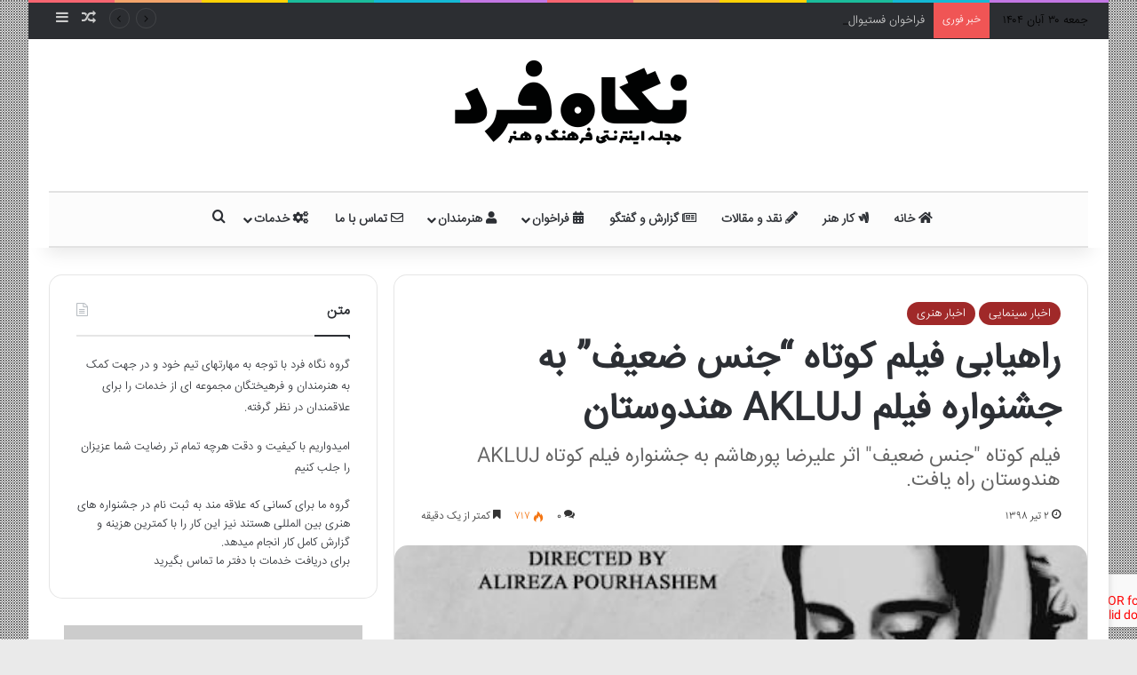

--- FILE ---
content_type: text/html; charset=UTF-8
request_url: http://negahefard.ir/%D8%B1%D8%A7%D9%87%DB%8C%D8%A7%D8%A8%DB%8C-%D9%81%DB%8C%D9%84%D9%85-%DA%A9%D9%88%D8%AA%D8%A7%D9%87-%D8%AC%D9%86%D8%B3-%D8%B6%D8%B9%DB%8C%D9%81-%D8%A8%D9%87-%D8%AC%D8%B4%D9%86%D9%88%D8%A7%D8%B1/
body_size: 28934
content:
<!DOCTYPE html>
<html dir="rtl" lang="fa-IR" class="" data-skin="light">
<head>
	<meta charset="UTF-8" />
	<link rel="profile" href="https://gmpg.org/xfn/11" />
	<meta name='robots' content='index, follow, max-image-preview:large, max-snippet:-1, max-video-preview:-1' />
	<style>img:is([sizes="auto" i], [sizes^="auto," i]) { contain-intrinsic-size: 3000px 1500px }</style>
	
	<!-- This site is optimized with the Yoast SEO plugin v26.3 - https://yoast.com/wordpress/plugins/seo/ -->
	<title>راهیابی فیلم کوتاه &quot;جنس ضعیف&quot; به جشنواره فیلم AKLUJ هندوستان - مجله نگاه فرد</title>
	<meta name="description" content="راهیابی فیلم کوتاه &quot;جنس ضعیف&quot; به جشنواره فیلم AKLUJ هندوستان" />
	<link rel="canonical" href="http://fardmag.ir/راهیابی-فیلم-کوتاه-جنس-ضعیف-به-جشنوار/" />
	<meta property="og:locale" content="fa_IR" />
	<meta property="og:type" content="article" />
	<meta property="og:title" content="راهیابی فیلم کوتاه &quot;جنس ضعیف&quot; به جشنواره فیلم AKLUJ هندوستان - مجله نگاه فرد" />
	<meta property="og:description" content="راهیابی فیلم کوتاه &quot;جنس ضعیف&quot; به جشنواره فیلم AKLUJ هندوستان" />
	<meta property="og:url" content="http://fardmag.ir/راهیابی-فیلم-کوتاه-جنس-ضعیف-به-جشنوار/" />
	<meta property="og:site_name" content="مجله نگاه فرد" />
	<meta property="article:published_time" content="2019-06-23T17:37:00+00:00" />
	<meta property="article:modified_time" content="2019-07-17T13:25:53+00:00" />
	<meta property="og:image" content="http://fardmag.ir/wp-content/uploads/2019/06/ccd9eee0-72bf-4c52-ab5a-f2a69915c6a8.jpg" />
	<meta property="og:image:width" content="500" />
	<meta property="og:image:height" content="741" />
	<meta property="og:image:type" content="image/jpeg" />
	<meta name="author" content="خبرخوان" />
	<meta name="twitter:card" content="summary_large_image" />
	<meta name="twitter:creator" content="@fardmag" />
	<meta name="twitter:site" content="@fardmag" />
	<meta name="twitter:label1" content="نوشته‌شده بدست" />
	<meta name="twitter:data1" content="خبرخوان" />
	<script type="application/ld+json" class="yoast-schema-graph">{"@context":"https://schema.org","@graph":[{"@type":"WebPage","@id":"http://fardmag.ir/%d8%b1%d8%a7%d9%87%db%8c%d8%a7%d8%a8%db%8c-%d9%81%db%8c%d9%84%d9%85-%da%a9%d9%88%d8%aa%d8%a7%d9%87-%d8%ac%d9%86%d8%b3-%d8%b6%d8%b9%db%8c%d9%81-%d8%a8%d9%87-%d8%ac%d8%b4%d9%86%d9%88%d8%a7%d8%b1/","url":"http://fardmag.ir/%d8%b1%d8%a7%d9%87%db%8c%d8%a7%d8%a8%db%8c-%d9%81%db%8c%d9%84%d9%85-%da%a9%d9%88%d8%aa%d8%a7%d9%87-%d8%ac%d9%86%d8%b3-%d8%b6%d8%b9%db%8c%d9%81-%d8%a8%d9%87-%d8%ac%d8%b4%d9%86%d9%88%d8%a7%d8%b1/","name":"راهیابی فیلم کوتاه \"جنس ضعیف\" به جشنواره فیلم AKLUJ هندوستان - مجله نگاه فرد","isPartOf":{"@id":"https://fardmag.ir/#website"},"primaryImageOfPage":{"@id":"http://fardmag.ir/%d8%b1%d8%a7%d9%87%db%8c%d8%a7%d8%a8%db%8c-%d9%81%db%8c%d9%84%d9%85-%da%a9%d9%88%d8%aa%d8%a7%d9%87-%d8%ac%d9%86%d8%b3-%d8%b6%d8%b9%db%8c%d9%81-%d8%a8%d9%87-%d8%ac%d8%b4%d9%86%d9%88%d8%a7%d8%b1/#primaryimage"},"image":{"@id":"http://fardmag.ir/%d8%b1%d8%a7%d9%87%db%8c%d8%a7%d8%a8%db%8c-%d9%81%db%8c%d9%84%d9%85-%da%a9%d9%88%d8%aa%d8%a7%d9%87-%d8%ac%d9%86%d8%b3-%d8%b6%d8%b9%db%8c%d9%81-%d8%a8%d9%87-%d8%ac%d8%b4%d9%86%d9%88%d8%a7%d8%b1/#primaryimage"},"thumbnailUrl":"http://negahefard.ir/wp-content/uploads/2019/06/ccd9eee0-72bf-4c52-ab5a-f2a69915c6a8.jpg","datePublished":"2019-06-23T17:37:00+00:00","dateModified":"2019-07-17T13:25:53+00:00","author":{"@id":"https://fardmag.ir/#/schema/person/d5b850a38322d986a22cdeb6c05dd3c1"},"description":"راهیابی فیلم کوتاه \"جنس ضعیف\" به جشنواره فیلم AKLUJ هندوستان","breadcrumb":{"@id":"http://fardmag.ir/%d8%b1%d8%a7%d9%87%db%8c%d8%a7%d8%a8%db%8c-%d9%81%db%8c%d9%84%d9%85-%da%a9%d9%88%d8%aa%d8%a7%d9%87-%d8%ac%d9%86%d8%b3-%d8%b6%d8%b9%db%8c%d9%81-%d8%a8%d9%87-%d8%ac%d8%b4%d9%86%d9%88%d8%a7%d8%b1/#breadcrumb"},"inLanguage":"fa-IR","potentialAction":[{"@type":"ReadAction","target":["http://fardmag.ir/%d8%b1%d8%a7%d9%87%db%8c%d8%a7%d8%a8%db%8c-%d9%81%db%8c%d9%84%d9%85-%da%a9%d9%88%d8%aa%d8%a7%d9%87-%d8%ac%d9%86%d8%b3-%d8%b6%d8%b9%db%8c%d9%81-%d8%a8%d9%87-%d8%ac%d8%b4%d9%86%d9%88%d8%a7%d8%b1/"]}]},{"@type":"ImageObject","inLanguage":"fa-IR","@id":"http://fardmag.ir/%d8%b1%d8%a7%d9%87%db%8c%d8%a7%d8%a8%db%8c-%d9%81%db%8c%d9%84%d9%85-%da%a9%d9%88%d8%aa%d8%a7%d9%87-%d8%ac%d9%86%d8%b3-%d8%b6%d8%b9%db%8c%d9%81-%d8%a8%d9%87-%d8%ac%d8%b4%d9%86%d9%88%d8%a7%d8%b1/#primaryimage","url":"http://negahefard.ir/wp-content/uploads/2019/06/ccd9eee0-72bf-4c52-ab5a-f2a69915c6a8.jpg","contentUrl":"http://negahefard.ir/wp-content/uploads/2019/06/ccd9eee0-72bf-4c52-ab5a-f2a69915c6a8.jpg","width":500,"height":741},{"@type":"BreadcrumbList","@id":"http://fardmag.ir/%d8%b1%d8%a7%d9%87%db%8c%d8%a7%d8%a8%db%8c-%d9%81%db%8c%d9%84%d9%85-%da%a9%d9%88%d8%aa%d8%a7%d9%87-%d8%ac%d9%86%d8%b3-%d8%b6%d8%b9%db%8c%d9%81-%d8%a8%d9%87-%d8%ac%d8%b4%d9%86%d9%88%d8%a7%d8%b1/#breadcrumb","itemListElement":[{"@type":"ListItem","position":1,"name":"خانه","item":"https://fardmag.ir/"},{"@type":"ListItem","position":2,"name":"راهیابی فیلم کوتاه &#8220;جنس ضعیف&#8221; به جشنواره فیلم AKLUJ هندوستان"}]},{"@type":"WebSite","@id":"https://fardmag.ir/#website","url":"https://fardmag.ir/","name":"مجله نگاه فرد","description":"مجله فرهنگی و هنری","potentialAction":[{"@type":"SearchAction","target":{"@type":"EntryPoint","urlTemplate":"https://fardmag.ir/?s={search_term_string}"},"query-input":{"@type":"PropertyValueSpecification","valueRequired":true,"valueName":"search_term_string"}}],"inLanguage":"fa-IR"},{"@type":"Person","@id":"https://fardmag.ir/#/schema/person/d5b850a38322d986a22cdeb6c05dd3c1","name":"خبرخوان","image":{"@type":"ImageObject","inLanguage":"fa-IR","@id":"https://fardmag.ir/#/schema/person/image/","url":"https://secure.gravatar.com/avatar/281ca896787b0737bda39c4faeb6b064013c6b0b1cf3042f57d7d840e21ca933?s=96&d=mm&r=g","contentUrl":"https://secure.gravatar.com/avatar/281ca896787b0737bda39c4faeb6b064013c6b0b1cf3042f57d7d840e21ca933?s=96&d=mm&r=g","caption":"خبرخوان"},"url":"http://negahefard.ir/author/khabarkhan/"}]}</script>
	<!-- / Yoast SEO plugin. -->


<link rel="alternate" type="application/rss+xml" title="مجله نگاه فرد &raquo; خوراک" href="http://negahefard.ir/feed/" />
<link rel="alternate" type="application/rss+xml" title="مجله نگاه فرد &raquo; خوراک دیدگاه‌ها" href="http://negahefard.ir/comments/feed/" />
<link rel="alternate" type="application/rss+xml" title="مجله نگاه فرد &raquo; راهیابی فیلم کوتاه &#8220;جنس ضعیف&#8221; به جشنواره فیلم AKLUJ هندوستان خوراک دیدگاه‌ها" href="http://negahefard.ir/%d8%b1%d8%a7%d9%87%db%8c%d8%a7%d8%a8%db%8c-%d9%81%db%8c%d9%84%d9%85-%da%a9%d9%88%d8%aa%d8%a7%d9%87-%d8%ac%d9%86%d8%b3-%d8%b6%d8%b9%db%8c%d9%81-%d8%a8%d9%87-%d8%ac%d8%b4%d9%86%d9%88%d8%a7%d8%b1/feed/" />

		<style type="text/css">
			:root{				
			--tie-preset-gradient-1: linear-gradient(135deg, rgba(6, 147, 227, 1) 0%, rgb(155, 81, 224) 100%);
			--tie-preset-gradient-2: linear-gradient(135deg, rgb(122, 220, 180) 0%, rgb(0, 208, 130) 100%);
			--tie-preset-gradient-3: linear-gradient(135deg, rgba(252, 185, 0, 1) 0%, rgba(255, 105, 0, 1) 100%);
			--tie-preset-gradient-4: linear-gradient(135deg, rgba(255, 105, 0, 1) 0%, rgb(207, 46, 46) 100%);
			--tie-preset-gradient-5: linear-gradient(135deg, rgb(238, 238, 238) 0%, rgb(169, 184, 195) 100%);
			--tie-preset-gradient-6: linear-gradient(135deg, rgb(74, 234, 220) 0%, rgb(151, 120, 209) 20%, rgb(207, 42, 186) 40%, rgb(238, 44, 130) 60%, rgb(251, 105, 98) 80%, rgb(254, 248, 76) 100%);
			--tie-preset-gradient-7: linear-gradient(135deg, rgb(255, 206, 236) 0%, rgb(152, 150, 240) 100%);
			--tie-preset-gradient-8: linear-gradient(135deg, rgb(254, 205, 165) 0%, rgb(254, 45, 45) 50%, rgb(107, 0, 62) 100%);
			--tie-preset-gradient-9: linear-gradient(135deg, rgb(255, 203, 112) 0%, rgb(199, 81, 192) 50%, rgb(65, 88, 208) 100%);
			--tie-preset-gradient-10: linear-gradient(135deg, rgb(255, 245, 203) 0%, rgb(182, 227, 212) 50%, rgb(51, 167, 181) 100%);
			--tie-preset-gradient-11: linear-gradient(135deg, rgb(202, 248, 128) 0%, rgb(113, 206, 126) 100%);
			--tie-preset-gradient-12: linear-gradient(135deg, rgb(2, 3, 129) 0%, rgb(40, 116, 252) 100%);
			--tie-preset-gradient-13: linear-gradient(135deg, #4D34FA, #ad34fa);
			--tie-preset-gradient-14: linear-gradient(135deg, #0057FF, #31B5FF);
			--tie-preset-gradient-15: linear-gradient(135deg, #FF007A, #FF81BD);
			--tie-preset-gradient-16: linear-gradient(135deg, #14111E, #4B4462);
			--tie-preset-gradient-17: linear-gradient(135deg, #F32758, #FFC581);

			
					--main-nav-background: #FFFFFF;
					--main-nav-secondry-background: rgba(0,0,0,0.03);
					--main-nav-primary-color: #0088ff;
					--main-nav-contrast-primary-color: #FFFFFF;
					--main-nav-text-color: #2c2f34;
					--main-nav-secondry-text-color: rgba(0,0,0,0.5);
					--main-nav-main-border-color: rgba(0,0,0,0.1);
					--main-nav-secondry-border-color: rgba(0,0,0,0.08);
				
			}
		</style>
	<meta name="viewport" content="width=device-width, initial-scale=1.0" /><script type="text/javascript">
/* <![CDATA[ */
window._wpemojiSettings = {"baseUrl":"https:\/\/s.w.org\/images\/core\/emoji\/16.0.1\/72x72\/","ext":".png","svgUrl":"https:\/\/s.w.org\/images\/core\/emoji\/16.0.1\/svg\/","svgExt":".svg","source":{"concatemoji":"http:\/\/negahefard.ir\/wp-includes\/js\/wp-emoji-release.min.js?ver=6.8.3"}};
/*! This file is auto-generated */
!function(s,n){var o,i,e;function c(e){try{var t={supportTests:e,timestamp:(new Date).valueOf()};sessionStorage.setItem(o,JSON.stringify(t))}catch(e){}}function p(e,t,n){e.clearRect(0,0,e.canvas.width,e.canvas.height),e.fillText(t,0,0);var t=new Uint32Array(e.getImageData(0,0,e.canvas.width,e.canvas.height).data),a=(e.clearRect(0,0,e.canvas.width,e.canvas.height),e.fillText(n,0,0),new Uint32Array(e.getImageData(0,0,e.canvas.width,e.canvas.height).data));return t.every(function(e,t){return e===a[t]})}function u(e,t){e.clearRect(0,0,e.canvas.width,e.canvas.height),e.fillText(t,0,0);for(var n=e.getImageData(16,16,1,1),a=0;a<n.data.length;a++)if(0!==n.data[a])return!1;return!0}function f(e,t,n,a){switch(t){case"flag":return n(e,"\ud83c\udff3\ufe0f\u200d\u26a7\ufe0f","\ud83c\udff3\ufe0f\u200b\u26a7\ufe0f")?!1:!n(e,"\ud83c\udde8\ud83c\uddf6","\ud83c\udde8\u200b\ud83c\uddf6")&&!n(e,"\ud83c\udff4\udb40\udc67\udb40\udc62\udb40\udc65\udb40\udc6e\udb40\udc67\udb40\udc7f","\ud83c\udff4\u200b\udb40\udc67\u200b\udb40\udc62\u200b\udb40\udc65\u200b\udb40\udc6e\u200b\udb40\udc67\u200b\udb40\udc7f");case"emoji":return!a(e,"\ud83e\udedf")}return!1}function g(e,t,n,a){var r="undefined"!=typeof WorkerGlobalScope&&self instanceof WorkerGlobalScope?new OffscreenCanvas(300,150):s.createElement("canvas"),o=r.getContext("2d",{willReadFrequently:!0}),i=(o.textBaseline="top",o.font="600 32px Arial",{});return e.forEach(function(e){i[e]=t(o,e,n,a)}),i}function t(e){var t=s.createElement("script");t.src=e,t.defer=!0,s.head.appendChild(t)}"undefined"!=typeof Promise&&(o="wpEmojiSettingsSupports",i=["flag","emoji"],n.supports={everything:!0,everythingExceptFlag:!0},e=new Promise(function(e){s.addEventListener("DOMContentLoaded",e,{once:!0})}),new Promise(function(t){var n=function(){try{var e=JSON.parse(sessionStorage.getItem(o));if("object"==typeof e&&"number"==typeof e.timestamp&&(new Date).valueOf()<e.timestamp+604800&&"object"==typeof e.supportTests)return e.supportTests}catch(e){}return null}();if(!n){if("undefined"!=typeof Worker&&"undefined"!=typeof OffscreenCanvas&&"undefined"!=typeof URL&&URL.createObjectURL&&"undefined"!=typeof Blob)try{var e="postMessage("+g.toString()+"("+[JSON.stringify(i),f.toString(),p.toString(),u.toString()].join(",")+"));",a=new Blob([e],{type:"text/javascript"}),r=new Worker(URL.createObjectURL(a),{name:"wpTestEmojiSupports"});return void(r.onmessage=function(e){c(n=e.data),r.terminate(),t(n)})}catch(e){}c(n=g(i,f,p,u))}t(n)}).then(function(e){for(var t in e)n.supports[t]=e[t],n.supports.everything=n.supports.everything&&n.supports[t],"flag"!==t&&(n.supports.everythingExceptFlag=n.supports.everythingExceptFlag&&n.supports[t]);n.supports.everythingExceptFlag=n.supports.everythingExceptFlag&&!n.supports.flag,n.DOMReady=!1,n.readyCallback=function(){n.DOMReady=!0}}).then(function(){return e}).then(function(){var e;n.supports.everything||(n.readyCallback(),(e=n.source||{}).concatemoji?t(e.concatemoji):e.wpemoji&&e.twemoji&&(t(e.twemoji),t(e.wpemoji)))}))}((window,document),window._wpemojiSettings);
/* ]]> */
</script>
<style id='wp-emoji-styles-inline-css' type='text/css'>

	img.wp-smiley, img.emoji {
		display: inline !important;
		border: none !important;
		box-shadow: none !important;
		height: 1em !important;
		width: 1em !important;
		margin: 0 0.07em !important;
		vertical-align: -0.1em !important;
		background: none !important;
		padding: 0 !important;
	}
</style>
<link rel='stylesheet' id='wp-block-library-rtl-css' href='http://negahefard.ir/wp-includes/css/dist/block-library/style-rtl.min.css?ver=6.8.3' type='text/css' media='all' />
<style id='wp-block-library-theme-inline-css' type='text/css'>
.wp-block-audio :where(figcaption){color:#555;font-size:13px;text-align:center}.is-dark-theme .wp-block-audio :where(figcaption){color:#ffffffa6}.wp-block-audio{margin:0 0 1em}.wp-block-code{border:1px solid #ccc;border-radius:4px;font-family:Menlo,Consolas,monaco,monospace;padding:.8em 1em}.wp-block-embed :where(figcaption){color:#555;font-size:13px;text-align:center}.is-dark-theme .wp-block-embed :where(figcaption){color:#ffffffa6}.wp-block-embed{margin:0 0 1em}.blocks-gallery-caption{color:#555;font-size:13px;text-align:center}.is-dark-theme .blocks-gallery-caption{color:#ffffffa6}:root :where(.wp-block-image figcaption){color:#555;font-size:13px;text-align:center}.is-dark-theme :root :where(.wp-block-image figcaption){color:#ffffffa6}.wp-block-image{margin:0 0 1em}.wp-block-pullquote{border-bottom:4px solid;border-top:4px solid;color:currentColor;margin-bottom:1.75em}.wp-block-pullquote cite,.wp-block-pullquote footer,.wp-block-pullquote__citation{color:currentColor;font-size:.8125em;font-style:normal;text-transform:uppercase}.wp-block-quote{border-left:.25em solid;margin:0 0 1.75em;padding-left:1em}.wp-block-quote cite,.wp-block-quote footer{color:currentColor;font-size:.8125em;font-style:normal;position:relative}.wp-block-quote:where(.has-text-align-right){border-left:none;border-right:.25em solid;padding-left:0;padding-right:1em}.wp-block-quote:where(.has-text-align-center){border:none;padding-left:0}.wp-block-quote.is-large,.wp-block-quote.is-style-large,.wp-block-quote:where(.is-style-plain){border:none}.wp-block-search .wp-block-search__label{font-weight:700}.wp-block-search__button{border:1px solid #ccc;padding:.375em .625em}:where(.wp-block-group.has-background){padding:1.25em 2.375em}.wp-block-separator.has-css-opacity{opacity:.4}.wp-block-separator{border:none;border-bottom:2px solid;margin-left:auto;margin-right:auto}.wp-block-separator.has-alpha-channel-opacity{opacity:1}.wp-block-separator:not(.is-style-wide):not(.is-style-dots){width:100px}.wp-block-separator.has-background:not(.is-style-dots){border-bottom:none;height:1px}.wp-block-separator.has-background:not(.is-style-wide):not(.is-style-dots){height:2px}.wp-block-table{margin:0 0 1em}.wp-block-table td,.wp-block-table th{word-break:normal}.wp-block-table :where(figcaption){color:#555;font-size:13px;text-align:center}.is-dark-theme .wp-block-table :where(figcaption){color:#ffffffa6}.wp-block-video :where(figcaption){color:#555;font-size:13px;text-align:center}.is-dark-theme .wp-block-video :where(figcaption){color:#ffffffa6}.wp-block-video{margin:0 0 1em}:root :where(.wp-block-template-part.has-background){margin-bottom:0;margin-top:0;padding:1.25em 2.375em}
</style>
<style id='classic-theme-styles-inline-css' type='text/css'>
/*! This file is auto-generated */
.wp-block-button__link{color:#fff;background-color:#32373c;border-radius:9999px;box-shadow:none;text-decoration:none;padding:calc(.667em + 2px) calc(1.333em + 2px);font-size:1.125em}.wp-block-file__button{background:#32373c;color:#fff;text-decoration:none}
</style>
<style id='wpsh-blocks-aparat-style-inline-css' type='text/css'>
.h_iframe-aparat_embed_frame{position:relative}.h_iframe-aparat_embed_frame .ratio{display:block;width:100%;height:auto}.h_iframe-aparat_embed_frame iframe{position:absolute;top:0;left:0;width:100%;height:100%}.wpsh-blocks_aparat{width:100%;clear:both;overflow:auto;display:block;position:relative;padding:30px 0}.wpsh-blocks_aparat_align_center .h_iframe-aparat_embed_frame{margin:0 auto}.wpsh-blocks_aparat_align_left .h_iframe-aparat_embed_frame{margin-right:30%}.wpsh-blocks_aparat_size_small .h_iframe-aparat_embed_frame{max-width:420px}.wpsh-blocks_aparat_size_big .h_iframe-aparat_embed_frame{max-width:720px}

</style>
<style id='wpsh-blocks-justify-style-inline-css' type='text/css'>
.wp-block-wpsh-blocks-justify,.wpsh-blocks_justify{text-align:justify !important}.wpsh-blocks_justify_ltr{direction:ltr !important}.wpsh-blocks_justify_rtl{direction:rtl !important}

</style>
<style id='wpsh-blocks-shamsi-style-inline-css' type='text/css'>
.wpsh-blocks_shamsi_align_center{text-align:center !important}.wpsh-blocks_shamsi_align_right{text-align:right !important}.wpsh-blocks_shamsi_align_left{text-align:left !important}

</style>
<style id='global-styles-inline-css' type='text/css'>
:root{--wp--preset--aspect-ratio--square: 1;--wp--preset--aspect-ratio--4-3: 4/3;--wp--preset--aspect-ratio--3-4: 3/4;--wp--preset--aspect-ratio--3-2: 3/2;--wp--preset--aspect-ratio--2-3: 2/3;--wp--preset--aspect-ratio--16-9: 16/9;--wp--preset--aspect-ratio--9-16: 9/16;--wp--preset--color--black: #000000;--wp--preset--color--cyan-bluish-gray: #abb8c3;--wp--preset--color--white: #ffffff;--wp--preset--color--pale-pink: #f78da7;--wp--preset--color--vivid-red: #cf2e2e;--wp--preset--color--luminous-vivid-orange: #ff6900;--wp--preset--color--luminous-vivid-amber: #fcb900;--wp--preset--color--light-green-cyan: #7bdcb5;--wp--preset--color--vivid-green-cyan: #00d084;--wp--preset--color--pale-cyan-blue: #8ed1fc;--wp--preset--color--vivid-cyan-blue: #0693e3;--wp--preset--color--vivid-purple: #9b51e0;--wp--preset--color--global-color: #a02929;--wp--preset--gradient--vivid-cyan-blue-to-vivid-purple: linear-gradient(135deg,rgba(6,147,227,1) 0%,rgb(155,81,224) 100%);--wp--preset--gradient--light-green-cyan-to-vivid-green-cyan: linear-gradient(135deg,rgb(122,220,180) 0%,rgb(0,208,130) 100%);--wp--preset--gradient--luminous-vivid-amber-to-luminous-vivid-orange: linear-gradient(135deg,rgba(252,185,0,1) 0%,rgba(255,105,0,1) 100%);--wp--preset--gradient--luminous-vivid-orange-to-vivid-red: linear-gradient(135deg,rgba(255,105,0,1) 0%,rgb(207,46,46) 100%);--wp--preset--gradient--very-light-gray-to-cyan-bluish-gray: linear-gradient(135deg,rgb(238,238,238) 0%,rgb(169,184,195) 100%);--wp--preset--gradient--cool-to-warm-spectrum: linear-gradient(135deg,rgb(74,234,220) 0%,rgb(151,120,209) 20%,rgb(207,42,186) 40%,rgb(238,44,130) 60%,rgb(251,105,98) 80%,rgb(254,248,76) 100%);--wp--preset--gradient--blush-light-purple: linear-gradient(135deg,rgb(255,206,236) 0%,rgb(152,150,240) 100%);--wp--preset--gradient--blush-bordeaux: linear-gradient(135deg,rgb(254,205,165) 0%,rgb(254,45,45) 50%,rgb(107,0,62) 100%);--wp--preset--gradient--luminous-dusk: linear-gradient(135deg,rgb(255,203,112) 0%,rgb(199,81,192) 50%,rgb(65,88,208) 100%);--wp--preset--gradient--pale-ocean: linear-gradient(135deg,rgb(255,245,203) 0%,rgb(182,227,212) 50%,rgb(51,167,181) 100%);--wp--preset--gradient--electric-grass: linear-gradient(135deg,rgb(202,248,128) 0%,rgb(113,206,126) 100%);--wp--preset--gradient--midnight: linear-gradient(135deg,rgb(2,3,129) 0%,rgb(40,116,252) 100%);--wp--preset--font-size--small: 13px;--wp--preset--font-size--medium: 20px;--wp--preset--font-size--large: 36px;--wp--preset--font-size--x-large: 42px;--wp--preset--spacing--20: 0.44rem;--wp--preset--spacing--30: 0.67rem;--wp--preset--spacing--40: 1rem;--wp--preset--spacing--50: 1.5rem;--wp--preset--spacing--60: 2.25rem;--wp--preset--spacing--70: 3.38rem;--wp--preset--spacing--80: 5.06rem;--wp--preset--shadow--natural: 6px 6px 9px rgba(0, 0, 0, 0.2);--wp--preset--shadow--deep: 12px 12px 50px rgba(0, 0, 0, 0.4);--wp--preset--shadow--sharp: 6px 6px 0px rgba(0, 0, 0, 0.2);--wp--preset--shadow--outlined: 6px 6px 0px -3px rgba(255, 255, 255, 1), 6px 6px rgba(0, 0, 0, 1);--wp--preset--shadow--crisp: 6px 6px 0px rgba(0, 0, 0, 1);}:where(.is-layout-flex){gap: 0.5em;}:where(.is-layout-grid){gap: 0.5em;}body .is-layout-flex{display: flex;}.is-layout-flex{flex-wrap: wrap;align-items: center;}.is-layout-flex > :is(*, div){margin: 0;}body .is-layout-grid{display: grid;}.is-layout-grid > :is(*, div){margin: 0;}:where(.wp-block-columns.is-layout-flex){gap: 2em;}:where(.wp-block-columns.is-layout-grid){gap: 2em;}:where(.wp-block-post-template.is-layout-flex){gap: 1.25em;}:where(.wp-block-post-template.is-layout-grid){gap: 1.25em;}.has-black-color{color: var(--wp--preset--color--black) !important;}.has-cyan-bluish-gray-color{color: var(--wp--preset--color--cyan-bluish-gray) !important;}.has-white-color{color: var(--wp--preset--color--white) !important;}.has-pale-pink-color{color: var(--wp--preset--color--pale-pink) !important;}.has-vivid-red-color{color: var(--wp--preset--color--vivid-red) !important;}.has-luminous-vivid-orange-color{color: var(--wp--preset--color--luminous-vivid-orange) !important;}.has-luminous-vivid-amber-color{color: var(--wp--preset--color--luminous-vivid-amber) !important;}.has-light-green-cyan-color{color: var(--wp--preset--color--light-green-cyan) !important;}.has-vivid-green-cyan-color{color: var(--wp--preset--color--vivid-green-cyan) !important;}.has-pale-cyan-blue-color{color: var(--wp--preset--color--pale-cyan-blue) !important;}.has-vivid-cyan-blue-color{color: var(--wp--preset--color--vivid-cyan-blue) !important;}.has-vivid-purple-color{color: var(--wp--preset--color--vivid-purple) !important;}.has-black-background-color{background-color: var(--wp--preset--color--black) !important;}.has-cyan-bluish-gray-background-color{background-color: var(--wp--preset--color--cyan-bluish-gray) !important;}.has-white-background-color{background-color: var(--wp--preset--color--white) !important;}.has-pale-pink-background-color{background-color: var(--wp--preset--color--pale-pink) !important;}.has-vivid-red-background-color{background-color: var(--wp--preset--color--vivid-red) !important;}.has-luminous-vivid-orange-background-color{background-color: var(--wp--preset--color--luminous-vivid-orange) !important;}.has-luminous-vivid-amber-background-color{background-color: var(--wp--preset--color--luminous-vivid-amber) !important;}.has-light-green-cyan-background-color{background-color: var(--wp--preset--color--light-green-cyan) !important;}.has-vivid-green-cyan-background-color{background-color: var(--wp--preset--color--vivid-green-cyan) !important;}.has-pale-cyan-blue-background-color{background-color: var(--wp--preset--color--pale-cyan-blue) !important;}.has-vivid-cyan-blue-background-color{background-color: var(--wp--preset--color--vivid-cyan-blue) !important;}.has-vivid-purple-background-color{background-color: var(--wp--preset--color--vivid-purple) !important;}.has-black-border-color{border-color: var(--wp--preset--color--black) !important;}.has-cyan-bluish-gray-border-color{border-color: var(--wp--preset--color--cyan-bluish-gray) !important;}.has-white-border-color{border-color: var(--wp--preset--color--white) !important;}.has-pale-pink-border-color{border-color: var(--wp--preset--color--pale-pink) !important;}.has-vivid-red-border-color{border-color: var(--wp--preset--color--vivid-red) !important;}.has-luminous-vivid-orange-border-color{border-color: var(--wp--preset--color--luminous-vivid-orange) !important;}.has-luminous-vivid-amber-border-color{border-color: var(--wp--preset--color--luminous-vivid-amber) !important;}.has-light-green-cyan-border-color{border-color: var(--wp--preset--color--light-green-cyan) !important;}.has-vivid-green-cyan-border-color{border-color: var(--wp--preset--color--vivid-green-cyan) !important;}.has-pale-cyan-blue-border-color{border-color: var(--wp--preset--color--pale-cyan-blue) !important;}.has-vivid-cyan-blue-border-color{border-color: var(--wp--preset--color--vivid-cyan-blue) !important;}.has-vivid-purple-border-color{border-color: var(--wp--preset--color--vivid-purple) !important;}.has-vivid-cyan-blue-to-vivid-purple-gradient-background{background: var(--wp--preset--gradient--vivid-cyan-blue-to-vivid-purple) !important;}.has-light-green-cyan-to-vivid-green-cyan-gradient-background{background: var(--wp--preset--gradient--light-green-cyan-to-vivid-green-cyan) !important;}.has-luminous-vivid-amber-to-luminous-vivid-orange-gradient-background{background: var(--wp--preset--gradient--luminous-vivid-amber-to-luminous-vivid-orange) !important;}.has-luminous-vivid-orange-to-vivid-red-gradient-background{background: var(--wp--preset--gradient--luminous-vivid-orange-to-vivid-red) !important;}.has-very-light-gray-to-cyan-bluish-gray-gradient-background{background: var(--wp--preset--gradient--very-light-gray-to-cyan-bluish-gray) !important;}.has-cool-to-warm-spectrum-gradient-background{background: var(--wp--preset--gradient--cool-to-warm-spectrum) !important;}.has-blush-light-purple-gradient-background{background: var(--wp--preset--gradient--blush-light-purple) !important;}.has-blush-bordeaux-gradient-background{background: var(--wp--preset--gradient--blush-bordeaux) !important;}.has-luminous-dusk-gradient-background{background: var(--wp--preset--gradient--luminous-dusk) !important;}.has-pale-ocean-gradient-background{background: var(--wp--preset--gradient--pale-ocean) !important;}.has-electric-grass-gradient-background{background: var(--wp--preset--gradient--electric-grass) !important;}.has-midnight-gradient-background{background: var(--wp--preset--gradient--midnight) !important;}.has-small-font-size{font-size: var(--wp--preset--font-size--small) !important;}.has-medium-font-size{font-size: var(--wp--preset--font-size--medium) !important;}.has-large-font-size{font-size: var(--wp--preset--font-size--large) !important;}.has-x-large-font-size{font-size: var(--wp--preset--font-size--x-large) !important;}
:where(.wp-block-post-template.is-layout-flex){gap: 1.25em;}:where(.wp-block-post-template.is-layout-grid){gap: 1.25em;}
:where(.wp-block-columns.is-layout-flex){gap: 2em;}:where(.wp-block-columns.is-layout-grid){gap: 2em;}
:root :where(.wp-block-pullquote){font-size: 1.5em;line-height: 1.6;}
</style>
<link rel='stylesheet' id='contact-form-7-css' href='http://negahefard.ir/wp-content/plugins/contact-form-7/includes/css/styles.css?ver=6.1.3' type='text/css' media='all' />
<link rel='stylesheet' id='contact-form-7-rtl-css' href='http://negahefard.ir/wp-content/plugins/contact-form-7/includes/css/styles-rtl.css?ver=6.1.3' type='text/css' media='all' />
<link rel='stylesheet' id='pDate-style-css' href='http://negahefard.ir/wp-content/plugins/elementor-pro/megatheme/includes/assets/css/persian-datepicker.min.css?ver=6.8.3' type='text/css' media='all' />
<link rel='stylesheet' id='tie-css-base-css' href='http://negahefard.ir/wp-content/themes/jannah/assets/css/base.min.css?ver=7.6.2' type='text/css' media='all' />
<link rel='stylesheet' id='tie-css-styles-css' href='http://negahefard.ir/wp-content/themes/jannah/assets/css/style.min.css?ver=7.6.2' type='text/css' media='all' />
<link rel='stylesheet' id='tie-css-widgets-css' href='http://negahefard.ir/wp-content/themes/jannah/assets/css/widgets.min.css?ver=7.6.2' type='text/css' media='all' />
<link rel='stylesheet' id='tie-css-helpers-css' href='http://negahefard.ir/wp-content/themes/jannah/assets/css/helpers.min.css?ver=7.6.2' type='text/css' media='all' />
<link rel='stylesheet' id='tie-fontawesome5-css' href='http://negahefard.ir/wp-content/themes/jannah/assets/css/fontawesome.css?ver=7.6.2' type='text/css' media='all' />
<link rel='stylesheet' id='tie-css-ilightbox-css' href='http://negahefard.ir/wp-content/themes/jannah/assets/ilightbox/dark-skin/skin.css?ver=7.6.2' type='text/css' media='all' />
<link rel='stylesheet' id='tie-css-single-css' href='http://negahefard.ir/wp-content/themes/jannah/assets/css/single.min.css?ver=7.6.2' type='text/css' media='all' />
<link rel='stylesheet' id='tie-css-print-css' href='http://negahefard.ir/wp-content/themes/jannah/assets/css/print.css?ver=7.6.2' type='text/css' media='print' />
<link rel='stylesheet' id='wpsh-style-css' href='http://negahefard.ir/wp-content/plugins/wp-shamsi/assets/css/wpsh_custom.css?ver=4.3.3' type='text/css' media='all' />
<style id='wpsh-style-inline-css' type='text/css'>
@font-face {font-family: 'IRANSans';font-display: swap;src: url('https://fardmag.ir/wp-content/uploads/2021/03/IRANSansWeb.eot');src: url('https://fardmag.ir/wp-content/uploads/2021/03/IRANSansWeb.eot?#iefix') format('embedded-opentype'),url('https://fardmag.ir/wp-content/uploads/2021/03/IRANSansWeb.woff2') format('woff2'),url('https://fardmag.ir/wp-content/uploads/2021/03/IRANSansWeb.woff') format('woff'),url('https://fardmag.ir/wp-content/uploads/2021/03/IRANSansWeb.ttf') format('truetype');}body{font-family: 'IRANSans';}.entry h1{font-size: 12px;font-weight: 400;}#tie-wrapper .widget-title .the-subtitle,#tie-wrapper #comments-title,#tie-wrapper .comment-reply-title,#tie-wrapper .woocommerce-tabs .panel h2,#tie-wrapper .related.products h2,#tie-wrapper #bbpress-forums #new-post > fieldset.bbp-form > legend,#tie-wrapper .entry-content .review-box-header{font-size: 16px;}#tie-wrapper .mag-box.big-post-left-box li:not(:first-child) .post-title,#tie-wrapper .mag-box.big-post-top-box li:not(:first-child) .post-title,#tie-wrapper .mag-box.half-box li:not(:first-child) .post-title,#tie-wrapper .mag-box.big-thumb-left-box li:not(:first-child) .post-title,#tie-wrapper .mag-box.scrolling-box .slide .post-title,#tie-wrapper .mag-box.miscellaneous-box li:not(:first-child) .post-title{font-weight: 500;}#tie-body{background-color: #eaeaea;}.background-overlay {background-attachment: fixed;background-image: url(http://negahefard.ir/wp-content/themes/jannah/assets/images/bg-dots.png);}:root:root{--brand-color: #a02929;--dark-brand-color: #6e0000;--bright-color: #FFFFFF;--base-color: #2c2f34;}#reading-position-indicator{box-shadow: 0 0 10px rgba( 160,41,41,0.7);}:root:root{--brand-color: #a02929;--dark-brand-color: #6e0000;--bright-color: #FFFFFF;--base-color: #2c2f34;}#reading-position-indicator{box-shadow: 0 0 10px rgba( 160,41,41,0.7);}#header-notification-bar{background: var( --tie-preset-gradient-13 );}#header-notification-bar{--tie-buttons-color: #FFFFFF;--tie-buttons-border-color: #FFFFFF;--tie-buttons-hover-color: #e1e1e1;--tie-buttons-hover-text: #000000;}#header-notification-bar{--tie-buttons-text: #000000;}#top-nav,#top-nav .comp-sub-menu,#top-nav .tie-weather-widget{color: #000000;}#autocomplete-suggestions.search-in-top-nav .post-meta,#autocomplete-suggestions.search-in-top-nav .post-meta a:not(:hover){color: rgba( 0,0,0,0.7 );}#top-nav .weather-icon .icon-cloud,#top-nav .weather-icon .icon-basecloud-bg,#top-nav .weather-icon .icon-cloud-behind{color: #000000 !important;}#main-nav .main-menu-wrapper,#main-nav .menu-sub-content,#main-nav .comp-sub-menu,#main-nav ul.cats-vertical li a.is-active,#main-nav ul.cats-vertical li a:hover,#autocomplete-suggestions.search-in-main-nav{background-color: #fcfcfc;}#main-nav{border-width: 0;}#theme-header #main-nav:not(.fixed-nav){bottom: 0;}#main-nav .icon-basecloud-bg:after{color: #fcfcfc;}#autocomplete-suggestions.search-in-main-nav{border-color: rgba(0,0,0,0.07);}.main-nav-boxed #main-nav .main-menu-wrapper{border-width: 0;}#theme-header:not(.main-nav-boxed) #main-nav,.main-nav-boxed .main-menu-wrapper{border-top-width:2px !important;border-bottom-width:2px !important;border-style: solid;border-right: 0 none;border-left : 0 none;}.main-nav-boxed #main-nav.fixed-nav{box-shadow: none;}.main-nav,.search-in-main-nav{--main-nav-primary-color: #e2e2e2;--tie-buttons-color: #e2e2e2;--tie-buttons-border-color: #e2e2e2;--tie-buttons-text: #000000;--tie-buttons-hover-color: #c4c4c4;}#main-nav .mega-links-head:after,#main-nav .cats-horizontal a.is-active,#main-nav .cats-horizontal a:hover,#main-nav .spinner > div{background-color: #e2e2e2;}#main-nav .menu ul li:hover > a,#main-nav .menu ul li.current-menu-item:not(.mega-link-column) > a,#main-nav .components a:hover,#main-nav .components > li:hover > a,#main-nav #search-submit:hover,#main-nav .cats-vertical a.is-active,#main-nav .cats-vertical a:hover,#main-nav .mega-menu .post-meta a:hover,#main-nav .mega-menu .post-box-title a:hover,#autocomplete-suggestions.search-in-main-nav a:hover,#main-nav .spinner-circle:after{color: #e2e2e2;}#main-nav .menu > li.tie-current-menu > a,#main-nav .menu > li:hover > a,.theme-header #main-nav .mega-menu .cats-horizontal a.is-active,.theme-header #main-nav .mega-menu .cats-horizontal a:hover{color: #000000;}#main-nav .menu > li.tie-current-menu > a:before,#main-nav .menu > li:hover > a:before{border-top-color: #000000;}body .mag-box .breaking,body .social-icons-widget .social-icons-item .social-link,body .widget_product_tag_cloud a,body .widget_tag_cloud a,body .post-tags a,body .widget_layered_nav_filters a,body .post-bottom-meta-title,body .post-bottom-meta a,body .post-cat,body .show-more-button,body #instagram-link.is-expanded .follow-button,body .cat-counter a + span,body .mag-box-options .slider-arrow-nav a,body .main-menu .cats-horizontal li a,body #instagram-link.is-compact,body .pages-numbers a,body .pages-nav-item,body .bp-pagination-links .page-numbers,body .fullwidth-area .widget_tag_cloud .tagcloud a,body ul.breaking-news-nav li.jnt-prev,body ul.breaking-news-nav li.jnt-next,body #tie-popup-search-mobile table.gsc-search-box{border-radius: 35px;}body .mag-box ul.breaking-news-nav li{border: 0 !important;}body #instagram-link.is-compact{padding-right: 40px;padding-left: 40px;}body .post-bottom-meta-title,body .post-bottom-meta a,body .more-link{padding-right: 15px;padding-left: 15px;}body #masonry-grid .container-wrapper .post-thumb img{border-radius: 0px;}body .video-thumbnail,body .review-item,body .review-summary,body .user-rate-wrap,body textarea,body input,body select{border-radius: 5px;}body .post-content-slideshow,body #tie-read-next,body .prev-next-post-nav .post-thumb,body .post-thumb img,body .container-wrapper,body .tie-popup-container .container-wrapper,body .widget,body .tie-grid-slider .grid-item,body .slider-vertical-navigation .slide,body .boxed-slider:not(.tie-grid-slider) .slide,body .buddypress-wrap .activity-list .load-more a,body .buddypress-wrap .activity-list .load-newest a,body .woocommerce .products .product .product-img img,body .woocommerce .products .product .product-img,body .woocommerce .woocommerce-tabs,body .woocommerce div.product .related.products,body .woocommerce div.product .up-sells.products,body .woocommerce .cart_totals,.woocommerce .cross-sells,body .big-thumb-left-box-inner,body .miscellaneous-box .posts-items li:first-child,body .single-big-img,body .masonry-with-spaces .container-wrapper .slide,body .news-gallery-items li .post-thumb,body .scroll-2-box .slide,.magazine1.archive:not(.bbpress) .entry-header-outer,.magazine1.search .entry-header-outer,.magazine1.archive:not(.bbpress) .mag-box .container-wrapper,.magazine1.search .mag-box .container-wrapper,body.magazine1 .entry-header-outer + .mag-box,body .digital-rating-static,body .entry q,body .entry blockquote,body #instagram-link.is-expanded,body.single-post .featured-area,body.post-layout-8 #content,body .footer-boxed-widget-area,body .tie-video-main-slider,body .post-thumb-overlay,body .widget_media_image img,body .stream-item-mag img,body .media-page-layout .post-element{border-radius: 15px;}#subcategories-section .container-wrapper{border-radius: 15px !important;margin-top: 15px !important;border-top-width: 1px !important;}@media (max-width: 767px) {.tie-video-main-slider iframe{border-top-right-radius: 15px;border-top-left-radius: 15px;}}.magazine1.archive:not(.bbpress) .mag-box .container-wrapper,.magazine1.search .mag-box .container-wrapper{margin-top: 15px;border-top-width: 1px;}body .section-wrapper:not(.container-full) .wide-slider-wrapper .slider-main-container,body .section-wrapper:not(.container-full) .wide-slider-three-slids-wrapper{border-radius: 15px;overflow: hidden;}body .wide-slider-nav-wrapper,body .share-buttons-bottom,body .first-post-gradient li:first-child .post-thumb:after,body .scroll-2-box .post-thumb:after{border-bottom-left-radius: 15px;border-bottom-right-radius: 15px;}body .main-menu .menu-sub-content,body .comp-sub-menu{border-bottom-left-radius: 10px;border-bottom-right-radius: 10px;}body.single-post .featured-area{overflow: hidden;}body #check-also-box.check-also-left{border-top-right-radius: 15px;border-bottom-right-radius: 15px;}body #check-also-box.check-also-right{border-top-left-radius: 15px;border-bottom-left-radius: 15px;}body .mag-box .breaking-news-nav li:last-child{border-top-right-radius: 35px;border-bottom-right-radius: 35px;}body .mag-box .breaking-title:before{border-top-right-radius: 35px;border-bottom-right-radius: 35px;}body .tabs li:last-child a,body .full-overlay-title li:not(.no-post-thumb) .block-title-overlay{border-top-left-radius: 15px;}body .center-overlay-title li:not(.no-post-thumb) .block-title-overlay,body .tabs li:first-child a{border-top-right-radius: 15px;}.dark-skin .mag-box.mag-box .container-wrapper,.box-dark-skin.mag-box .container-wrapper { background: #37426e;}.mag-box .posts-items .post-excerpt { margin-top: 5px; color: #000000;}.mag-box { margin-bottom: 30px; clear: both; margin-top: -10px;}.tabs-box .tabs-widget .tabs-wrapper .tabs-menu li > a { padding-left: 15px; padding-right: 15px; white-space: nowrap; word-wrap: normal;}
</style>
<script type="text/javascript" src="http://negahefard.ir/wp-includes/js/jquery/jquery.min.js?ver=3.7.1" id="jquery-core-js"></script>
<script type="text/javascript" src="http://negahefard.ir/wp-includes/js/jquery/jquery-migrate.min.js?ver=3.4.1" id="jquery-migrate-js"></script>
<link rel="https://api.w.org/" href="http://negahefard.ir/wp-json/" /><link rel="alternate" title="JSON" type="application/json" href="http://negahefard.ir/wp-json/wp/v2/posts/8714" /><link rel="EditURI" type="application/rsd+xml" title="RSD" href="http://negahefard.ir/xmlrpc.php?rsd" />
<link rel="stylesheet" href="http://negahefard.ir/wp-content/themes/jannah/rtl.css" type="text/css" media="screen" /><meta name="generator" content="WordPress 6.8.3" />
<link rel='shortlink' href='http://negahefard.ir/?p=8714' />
<link rel="alternate" title="oEmbed (JSON)" type="application/json+oembed" href="http://negahefard.ir/wp-json/oembed/1.0/embed?url=http%3A%2F%2Fnegahefard.ir%2F%25d8%25b1%25d8%25a7%25d9%2587%25db%258c%25d8%25a7%25d8%25a8%25db%258c-%25d9%2581%25db%258c%25d9%2584%25d9%2585-%25da%25a9%25d9%2588%25d8%25aa%25d8%25a7%25d9%2587-%25d8%25ac%25d9%2586%25d8%25b3-%25d8%25b6%25d8%25b9%25db%258c%25d9%2581-%25d8%25a8%25d9%2587-%25d8%25ac%25d8%25b4%25d9%2586%25d9%2588%25d8%25a7%25d8%25b1%2F" />
<link rel="alternate" title="oEmbed (XML)" type="text/xml+oembed" href="http://negahefard.ir/wp-json/oembed/1.0/embed?url=http%3A%2F%2Fnegahefard.ir%2F%25d8%25b1%25d8%25a7%25d9%2587%25db%258c%25d8%25a7%25d8%25a8%25db%258c-%25d9%2581%25db%258c%25d9%2584%25d9%2585-%25da%25a9%25d9%2588%25d8%25aa%25d8%25a7%25d9%2587-%25d8%25ac%25d9%2586%25d8%25b3-%25d8%25b6%25d8%25b9%25db%258c%25d9%2581-%25d8%25a8%25d9%2587-%25d8%25ac%25d8%25b4%25d9%2586%25d9%2588%25d8%25a7%25d8%25b1%2F&#038;format=xml" />
<link rel="alternate" href="http://fardmag.ir/%D8%B1%D8%A7%D9%87%DB%8C%D8%A7%D8%A8%DB%8C-%D9%81%DB%8C%D9%84%D9%85-%DA%A9%D9%88%D8%AA%D8%A7%D9%87-%D8%AC%D9%86%D8%B3-%D8%B6%D8%B9%DB%8C%D9%81-%D8%A8%D9%87-%D8%AC%D8%B4%D9%86%D9%88%D8%A7%D8%B1/" hreflang="x-default" />        <script type="text/javascript">
            ( function () {
                window.lae_fs = { can_use_premium_code: false};
            } )();
        </script>
        <style type="text/css">
 {font-family: !important;font-size:px !important;}
 {font-family: !important;font-size:px !important;}
 {font-family: !important;font-size:px !important;}
h1, h2, h3, h4, h5, h6 {font-family:Iransans !important;}
body {font-family:IRANSansWeb_Light !important;}
.rtl #wpadminbar * {font:400 13px/32px Iransans;}
</style>
<style type="text/css" media="all">
@import url(http://negahefard.ir/wp-content/plugins/haftan-fonts/fonts/fonts.css);
</style><meta http-equiv="X-UA-Compatible" content="IE=edge"><!-- Global site tag (gtag.js) - Google Analytics -->
<script async src="https://www.googletagmanager.com/gtag/js?id=UA-100618295-1"></script>
<script>
  window.dataLayer = window.dataLayer || [];
  function gtag(){dataLayer.push(arguments);}
  gtag('js', new Date());

  gtag('config', 'UA-100618295-1');
</script>

<meta name="generator" content="Elementor 3.33.0; features: additional_custom_breakpoints; settings: css_print_method-internal, google_font-enabled, font_display-auto">
			<style>
				.e-con.e-parent:nth-of-type(n+4):not(.e-lazyloaded):not(.e-no-lazyload),
				.e-con.e-parent:nth-of-type(n+4):not(.e-lazyloaded):not(.e-no-lazyload) * {
					background-image: none !important;
				}
				@media screen and (max-height: 1024px) {
					.e-con.e-parent:nth-of-type(n+3):not(.e-lazyloaded):not(.e-no-lazyload),
					.e-con.e-parent:nth-of-type(n+3):not(.e-lazyloaded):not(.e-no-lazyload) * {
						background-image: none !important;
					}
				}
				@media screen and (max-height: 640px) {
					.e-con.e-parent:nth-of-type(n+2):not(.e-lazyloaded):not(.e-no-lazyload),
					.e-con.e-parent:nth-of-type(n+2):not(.e-lazyloaded):not(.e-no-lazyload) * {
						background-image: none !important;
					}
				}
			</style>
			<link rel="icon" href="http://negahefard.ir/wp-content/uploads/2018/03/cropped-logo-r-32x32.png" sizes="32x32" />
<link rel="icon" href="http://negahefard.ir/wp-content/uploads/2018/03/cropped-logo-r-192x192.png" sizes="192x192" />
<link rel="apple-touch-icon" href="http://negahefard.ir/wp-content/uploads/2018/03/cropped-logo-r-180x180.png" />
<meta name="msapplication-TileImage" content="http://negahefard.ir/wp-content/uploads/2018/03/cropped-logo-r-270x270.png" />
</head>

<body id="tie-body" class="rtl wp-singular post-template-default single single-post postid-8714 single-format-standard wp-theme-jannah multiple-domain-negahefard-ir boxed-layout wrapper-has-shadow block-head-1 magazine3 magazine1 is-desktop is-header-layout-2 has-header-ad sidebar-left has-sidebar post-layout-1 narrow-title-narrow-media is-standard-format has-mobile-share elementor-default elementor-kit-14229">



<div class="background-overlay">

	<div id="tie-container" class="site tie-container">

		
		<div id="tie-wrapper">
			<div class="rainbow-line"></div>
<header id="theme-header" class="theme-header header-layout-2 main-nav-light main-nav-default-light main-nav-below main-nav-boxed has-stream-item top-nav-active top-nav-dark top-nav-default-dark top-nav-above has-shadow has-normal-width-logo has-custom-sticky-logo mobile-header-default">
	
<nav id="top-nav"  class="has-date-breaking-components top-nav header-nav has-breaking-news" aria-label="ناوبری ثانویه">
	<div class="container">
		<div class="topbar-wrapper">

			
					<div class="topbar-today-date">
						جمعه 30 آبان 1404					</div>
					
			<div class="tie-alignleft">
				
<div class="breaking controls-is-active">

	<span class="breaking-title">
		<span class="tie-icon-bolt breaking-icon" aria-hidden="true"></span>
		<span class="breaking-title-text">خبر فوری</span>
	</span>

	<ul id="breaking-news-in-header" class="breaking-news" data-type="reveal" data-arrows="true">

		
							<li class="news-item">
								<a href="http://negahefard.ir/bird-photographer-of-the-year-2026/">فراخوان عکاسی Bird Photographer of the Year 2026</a>
							</li>

							
							<li class="news-item">
								<a href="http://negahefard.ir/akropoditi-dancefest-2025/">فراخوان فستیوال رقص و پرفورمنس Akropoditi DanceFest 2025</a>
							</li>

							
							<li class="news-item">
								<a href="http://negahefard.ir/istanbul-photo-awards-2026/">فراخوان عکاسی  Istanbul Photo Awards 2026</a>
							</li>

							
							<li class="news-item">
								<a href="http://negahefard.ir/redesign-elin-pelin/">فراخوان بین‌المللی معماری  Re:Design &#8211; Elin Pelin</a>
							</li>

							
							<li class="news-item">
								<a href="http://negahefard.ir/john-ruskin-prize/">فراخوان جایزه John Ruskin</a>
							</li>

							
							<li class="news-item">
								<a href="http://negahefard.ir/video-art-miden-2025/">فراخوان ویدئوآرت Video Art Miden 2025</a>
							</li>

							
							<li class="news-item">
								<a href="http://negahefard.ir/acc-galerie-weimar-2026/">برنامه اقامت هنری بین‌المللی ACC Galerie Weimar 2026</a>
							</li>

							
							<li class="news-item">
								<a href="http://negahefard.ir/keep-the-future-human-2025/"> فراخوان بین‌المللی پروژه‌های خلاقانه دیجیتال Keep The Future Human 2025</a>
							</li>

							
							<li class="news-item">
								<a href="http://negahefard.ir/ihram-2026/">فراخوان بین‌المللی نوشتار – شماره ویژه مجله با محوریت «هانا آرنت» IHRAM 2026</a>
							</li>

							
							<li class="news-item">
								<a href="http://negahefard.ir/world-of-wearableart-2026/"> مسابقه بین‌المللی طراحی پوشیدنی  World of WearableArt 2026</a>
							</li>

							
	</ul>
</div><!-- #breaking /-->
			</div><!-- .tie-alignleft /-->

			<div class="tie-alignright">
				<ul class="components">	<li class="random-post-icon menu-item custom-menu-link">
		<a href="/%D8%B1%D8%A7%D9%87%DB%8C%D8%A7%D8%A8%DB%8C-%D9%81%DB%8C%D9%84%D9%85-%DA%A9%D9%88%D8%AA%D8%A7%D9%87-%D8%AC%D9%86%D8%B3-%D8%B6%D8%B9%DB%8C%D9%81-%D8%A8%D9%87-%D8%AC%D8%B4%D9%86%D9%88%D8%A7%D8%B1/?random-post=1" class="random-post" title="نوشته تصادفی" rel="nofollow">
			<span class="tie-icon-random" aria-hidden="true"></span>
			<span class="screen-reader-text">نوشته تصادفی</span>
		</a>
	</li>
		<li class="side-aside-nav-icon menu-item custom-menu-link">
		<a href="#">
			<span class="tie-icon-navicon" aria-hidden="true"></span>
			<span class="screen-reader-text">سایدبار</span>
		</a>
	</li>
	</ul><!-- Components -->			</div><!-- .tie-alignright /-->

		</div><!-- .topbar-wrapper /-->
	</div><!-- .container /-->
</nav><!-- #top-nav /-->

<div class="container header-container">
	<div class="tie-row logo-row">

		
		<div class="logo-wrapper">
			<div class="tie-col-md-4 logo-container clearfix">
				<div id="mobile-header-components-area_1" class="mobile-header-components"><ul class="components"><li class="mobile-component_menu custom-menu-link"><a href="#" id="mobile-menu-icon" class=""><span class="tie-mobile-menu-icon nav-icon is-layout-1"></span><span class="screen-reader-text">منو</span></a></li></ul></div>
		<div id="logo" class="image-logo" style="margin-top: 4px; margin-bottom: 4px;">

			
			<a title="مجله فرد" href="http://negahefard.ir/">
				
				<picture class="tie-logo-default tie-logo-picture">
					<source class="tie-logo-source-default tie-logo-source" srcset="https://fardmag.ir/wp-content/uploads/2020/04/Logo-1-1.png" media="(max-width:991px)">
					<source class="tie-logo-source-default tie-logo-source" srcset="https://fardmag.ir/wp-content/uploads/2020/04/Logo-1-1.png">
					<img class="tie-logo-img-default tie-logo-img" src="https://fardmag.ir/wp-content/uploads/2020/04/Logo-1-1.png" alt="مجله فرد" width="300" height="142" style="max-height:142px; width: auto;" />
				</picture>
						</a>

			
		</div><!-- #logo /-->

					</div><!-- .tie-col /-->
		</div><!-- .logo-wrapper /-->

		<div class="tie-col-md-8 stream-item stream-item-top-wrapper"><div class="stream-item-top"></div></div><!-- .tie-col /-->
	</div><!-- .tie-row /-->
</div><!-- .container /-->

<div class="main-nav-wrapper">
	<nav id="main-nav" data-skin="search-in-main-nav" class="main-nav header-nav live-search-parent menu-style-default menu-style-solid-bg"  aria-label="منوی اصلی">
		<div class="container">

			<div class="main-menu-wrapper">

				
				<div id="menu-components-wrap">

					
		<div id="sticky-logo" class="image-logo">

			
			<a title="مجله فرد" href="http://negahefard.ir/">
				
				<picture class="tie-logo-default tie-logo-picture">
					<source class="tie-logo-source-default tie-logo-source" srcset="https://fardmag.ir/wp-content/uploads/2018/03/logo-s.png">
					<img class="tie-logo-img-default tie-logo-img" src="https://fardmag.ir/wp-content/uploads/2018/03/logo-s.png" alt="مجله فرد" style="max-height:49px; width: auto;" />
				</picture>
						</a>

			
		</div><!-- #Sticky-logo /-->

		<div class="flex-placeholder"></div>
		
					<div class="main-menu main-menu-wrap">
						<div id="main-nav-menu" class="main-menu header-menu"><ul id="menu-%d9%85%d9%86%d9%88%db%8c-%d8%b5%d9%81%d8%ad%d9%87-%d8%a7%d8%b5%d9%84%db%8c" class="menu"><li id="menu-item-5296" class="menu-item menu-item-type-post_type menu-item-object-page menu-item-home menu-item-5296 menu-item-has-icon"><a href="http://negahefard.ir/"> <span aria-hidden="true" class="tie-menu-icon fas fa-home"></span> خانه</a></li>
<li id="menu-item-4549" class="menu-item menu-item-type-post_type menu-item-object-page menu-item-4549 menu-item-has-icon"><a href="http://negahefard.ir/%da%a9%d8%a7%d8%b1-%d9%87%d9%86%d8%b1/"> <span aria-hidden="true" class="tie-menu-icon fab fa-google-wallet"></span> کار هنر</a></li>
<li id="menu-item-4728" class="menu-item menu-item-type-post_type menu-item-object-page menu-item-4728 menu-item-has-icon"><a href="http://negahefard.ir/%d9%86%d9%82%d8%af-%d9%88-%d9%85%d9%82%d8%a7%d9%84%d8%a7%d8%aa/"> <span aria-hidden="true" class="tie-menu-icon fas fa-pencil-alt"></span> نقد و مقالات</a></li>
<li id="menu-item-3982" class="menu-item menu-item-type-post_type menu-item-object-page menu-item-3982 menu-item-has-icon"><a href="http://negahefard.ir/news/"> <span aria-hidden="true" class="tie-menu-icon far fa-newspaper"></span> گزارش و گفتگو</a></li>
<li id="menu-item-3840" class="menu-item menu-item-type-post_type menu-item-object-page menu-item-has-children menu-item-3840 menu-item-has-icon mega-menu mega-links mega-links-5col "><a href="http://negahefard.ir/farakhan/"> <span aria-hidden="true" class="tie-menu-icon fas fa-calendar-alt"></span> فراخوان</a>
<div class="mega-menu-block menu-sub-content"  >

<ul class="sub-menu-columns">
	<li id="menu-item-14233" class="menu-item menu-item-type-taxonomy menu-item-object-category menu-item-14233 mega-link-column "><a class="mega-links-head"  href="http://negahefard.ir/category/recall/%d9%81%d8%b1%d8%a7%d8%ae%d9%88%d8%a7%d9%86-%d9%87%d9%86%d8%b1%db%8c/">فراخوان هنری</a></li>
	<li id="menu-item-5497" class="menu-item menu-item-type-taxonomy menu-item-object-category menu-item-5497 mega-link-column "><a class="mega-links-head"  href="http://negahefard.ir/category/recall/iranrecall/">فراخوان داخلی</a></li>
	<li id="menu-item-5498" class="menu-item menu-item-type-taxonomy menu-item-object-category menu-item-5498 mega-link-column "><a class="mega-links-head"  href="http://negahefard.ir/category/recall/photography/">فراخوان عکاسی</a></li>
	<li id="menu-item-5499" class="menu-item menu-item-type-taxonomy menu-item-object-category menu-item-5499 mega-link-column "><a class="mega-links-head"  href="http://negahefard.ir/category/recall/filmfestival/">فراخوان فیلم</a></li>
	<li id="menu-item-16033" class="menu-item menu-item-type-taxonomy menu-item-object-category menu-item-16033 mega-link-column "><a class="mega-links-head"  href="http://negahefard.ir/category/recall/%d9%81%d8%b1%d8%a7%d8%ae%d9%88%d8%a7%d9%86-%d9%81%db%8c%d9%84%d9%85%d9%86%d8%a7%d9%85%d9%87/">فراخوان فیلمنامه</a></li>
	<li id="menu-item-5500" class="menu-item menu-item-type-taxonomy menu-item-object-category menu-item-5500 mega-link-column "><a class="mega-links-head"  href="http://negahefard.ir/category/recall/architecture/">معماری</a></li>
	<li id="menu-item-5501" class="menu-item menu-item-type-taxonomy menu-item-object-category menu-item-5501 mega-link-column "><a class="mega-links-head"  href="http://negahefard.ir/category/recall/visual-arts/">نقاشی و طراحی</a></li>
	<li id="menu-item-5502" class="menu-item menu-item-type-taxonomy menu-item-object-category menu-item-5502 mega-link-column "><a class="mega-links-head"  href="http://negahefard.ir/category/recall/poster/">پوستر</a></li>
	<li id="menu-item-5493" class="menu-item menu-item-type-taxonomy menu-item-object-category menu-item-5493 mega-link-column "><a class="mega-links-head"  href="http://negahefard.ir/category/recall/fund-and-residency/">بورسیه و اقامت</a></li>
	<li id="menu-item-5494" class="menu-item menu-item-type-taxonomy menu-item-object-category menu-item-5494 mega-link-column "><a class="mega-links-head"  href="http://negahefard.ir/category/recall/festival/">جشنواره</a></li>
	<li id="menu-item-5495" class="menu-item menu-item-type-taxonomy menu-item-object-category menu-item-5495 mega-link-column "><a class="mega-links-head"  href="http://negahefard.ir/category/recall/design/">دیزاین</a></li>
	<li id="menu-item-17900" class="menu-item menu-item-type-taxonomy menu-item-object-category menu-item-17900 mega-link-column "><a class="mega-links-head"  href="http://negahefard.ir/category/recall/craft/">صنایع دستی</a></li>
	<li id="menu-item-5496" class="menu-item menu-item-type-taxonomy menu-item-object-category menu-item-5496 mega-link-column "><a class="mega-links-head"  href="http://negahefard.ir/category/recall/litrature/">فراخوان ادبی</a></li>
	<li id="menu-item-12640" class="menu-item menu-item-type-taxonomy menu-item-object-category menu-item-12640 mega-link-column "><a class="mega-links-head"  href="http://negahefard.ir/category/recall/graphic/">فراخوان گرافیک</a></li>
	<li id="menu-item-16148" class="menu-item menu-item-type-taxonomy menu-item-object-category menu-item-16148 mega-link-column "><a class="mega-links-head"  href="http://negahefard.ir/category/recall/%d9%81%d8%b1%d8%a7%d8%ae%d9%88%d8%a7%d9%86-%d8%aa%d8%b5%d9%88%db%8c%d8%b1%d8%b3%d8%a7%d8%b2%db%8c/">فراخوان تصویرسازی</a></li>
	<li id="menu-item-16034" class="menu-item menu-item-type-taxonomy menu-item-object-category menu-item-16034 mega-link-column "><a class="mega-links-head"  href="http://negahefard.ir/category/recall/%d9%81%d8%b1%d8%a7%d8%ae%d9%88%d8%a7%d9%86-%da%a9%d8%a7%d8%b1%d8%aa%d9%88%d9%86-%d9%88-%da%a9%d8%a7%d8%b1%db%8c%da%a9%d8%a7%d8%aa%d9%88%d8%b1/">فراخوان کارتون و کاریکاتور</a></li>
	<li id="menu-item-18035" class="menu-item menu-item-type-taxonomy menu-item-object-category menu-item-18035 mega-link-column "><a class="mega-links-head"  href="http://negahefard.ir/category/recall/performance/">پرفورمنس</a></li>
	<li id="menu-item-18222" class="menu-item menu-item-type-taxonomy menu-item-object-category menu-item-18222 mega-link-column "><a class="mega-links-head"  href="http://negahefard.ir/category/recall/curator/">فراخوان کیوریتور</a></li>
	<li id="menu-item-16147" class="menu-item menu-item-type-taxonomy menu-item-object-category menu-item-16147 mega-link-column "><a class="mega-links-head"  href="http://negahefard.ir/category/recall/%d9%87%d9%86%d8%b1%d9%87%d8%a7%db%8c-%d9%86%d9%85%d8%a7%db%8c%d8%b4%db%8c/">هنرهای نمایشی</a></li>
	<li id="menu-item-18034" class="menu-item menu-item-type-taxonomy menu-item-object-category menu-item-18034 mega-link-column "><a class="mega-links-head"  href="http://negahefard.ir/category/recall/fashion/">فراخوان فشن</a></li>
</ul>

</div><!-- .mega-menu-block --> 
</li>
<li id="menu-item-10977" class="menu-item menu-item-type-taxonomy menu-item-object-category menu-item-has-children menu-item-10977 menu-item-has-icon"><a href="http://negahefard.ir/category/artist/"> <span aria-hidden="true" class="tie-menu-icon fas fa-user"></span> هنرمندان</a>
<ul class="sub-menu menu-sub-content">
	<li id="menu-item-10978" class="menu-item menu-item-type-taxonomy menu-item-object-category menu-item-10978"><a href="http://negahefard.ir/category/artist/%d9%87%d9%86%d8%b1%d9%85%d9%86%d8%af%d8%a7%d9%86-%d8%ae%d8%a7%d8%b1%d8%ac%db%8c/">هنرمندان خارجی</a></li>
	<li id="menu-item-10979" class="menu-item menu-item-type-taxonomy menu-item-object-category menu-item-10979"><a href="http://negahefard.ir/category/artist/%d9%87%d9%86%d8%b1%d9%85%d9%86%d8%af%d8%a7%d9%86-%d8%af%d8%a7%d8%ae%d9%84%db%8c/">هنرمندان داخلی</a></li>
</ul>
</li>
<li id="menu-item-3517" class="menu-item menu-item-type-post_type menu-item-object-page menu-item-3517 menu-item-has-icon"><a href="http://negahefard.ir/contact-us/"> <span aria-hidden="true" class="tie-menu-icon far fa-envelope"></span> تماس با ما</a></li>
<li id="menu-item-15475" class="menu-item menu-item-type-custom menu-item-object-custom menu-item-has-children menu-item-15475 menu-item-has-icon"><a href="#"> <span aria-hidden="true" class="tie-menu-icon fas fa-cogs"></span> خدمات</a>
<ul class="sub-menu menu-sub-content">
	<li id="menu-item-15477" class="menu-item menu-item-type-post_type menu-item-object-page menu-item-15477"><a href="http://negahefard.ir/%d8%aa%d8%b1%d8%ac%d9%85%d9%87-%d8%aa%d8%ae%d8%b5%d8%b5%db%8c-%d9%87%d9%86%d8%b1/">ترجمه تخصصی هنر</a></li>
	<li id="menu-item-15476" class="menu-item menu-item-type-post_type menu-item-object-page menu-item-15476"><a href="http://negahefard.ir/portfolio/">پورتفولیو</a></li>
	<li id="menu-item-17862" class="menu-item menu-item-type-post_type menu-item-object-page menu-item-17862"><a href="http://negahefard.ir/%d8%b7%d8%b1%d8%a7%d8%ad%db%8c-%d9%88%d8%a8-%d8%b3%d8%a7%db%8c%d8%aa-%d9%87%d9%86%d8%b1%d9%85%d9%86%d8%af%d8%a7%d9%86/">طراحی وب سایت هنرمندان</a></li>
	<li id="menu-item-16685" class="menu-item menu-item-type-post_type menu-item-object-page menu-item-16685"><a href="http://negahefard.ir/%d9%be%d8%b1%d9%88%d9%be%d9%88%d8%b2%d8%a7%d9%84-%d9%87%d9%86%d8%b1%db%8c/">پروپوزال هنری</a></li>
</ul>
</li>
</ul></div>					</div><!-- .main-menu /-->

					<ul class="components">			<li class="search-compact-icon menu-item custom-menu-link">
				<a href="#" class="tie-search-trigger">
					<span class="tie-icon-search tie-search-icon" aria-hidden="true"></span>
					<span class="screen-reader-text">جستجو برای</span>
				</a>
			</li>
			</ul><!-- Components -->
				</div><!-- #menu-components-wrap /-->
			</div><!-- .main-menu-wrapper /-->
		</div><!-- .container /-->

			</nav><!-- #main-nav /-->
</div><!-- .main-nav-wrapper /-->

</header>

<div id="content" class="site-content container"><div id="main-content-row" class="tie-row main-content-row">

<div class="main-content tie-col-md-8 tie-col-xs-12" role="main">

	
	<article id="the-post" class="container-wrapper post-content tie-standard">

		
<header class="entry-header-outer">

	
	<div class="entry-header">

		<span class="post-cat-wrap"><a class="post-cat tie-cat-1073" href="http://negahefard.ir/category/art-news/cinemanews/">اخبار سینمایی</a><a class="post-cat tie-cat-1060" href="http://negahefard.ir/category/art-news/">اخبار هنری</a></span>
		<h1 class="post-title entry-title">
			راهیابی فیلم کوتاه &#8220;جنس ضعیف&#8221; به جشنواره فیلم AKLUJ هندوستان		</h1>

					<h2 class="entry-sub-title"> فیلم کوتاه "جنس ضعیف" اثر علیرضا پورهاشم به جشنواره فیلم کوتاه AKLUJ هندوستان راه یافت.</h2>
			<div class="single-post-meta post-meta clearfix"><span class="date meta-item tie-icon">2 تیر 1398</span><div class="tie-alignright"><span class="meta-comment tie-icon meta-item fa-before">0</span><span class="meta-views meta-item warm"><span class="tie-icon-fire" aria-hidden="true"></span> 717 </span><span class="meta-reading-time meta-item"><span class="tie-icon-bookmark" aria-hidden="true"></span> کمتر از یک دقیقه</span> </div></div><!-- .post-meta -->	</div><!-- .entry-header /-->

	
	
</header><!-- .entry-header-outer /-->


<div  class="featured-area"><div class="featured-area-inner"><figure class="single-featured-image"><img fetchpriority="high" width="500" height="405" src="http://negahefard.ir/wp-content/uploads/2019/06/ccd9eee0-72bf-4c52-ab5a-f2a69915c6a8-500x405.jpg" class="attachment-jannah-image-post size-jannah-image-post wp-post-image" alt="" data-main-img="1" decoding="async" /></figure></div></div>
		<div class="entry-content entry clearfix">

			
			<p><strong>به گزارش مجله اینترنتی فرهنگ و هنر؛ </strong>فیلم کوتاه  صد ثانیه ای&#8221;جنس ضعیف&#8221; اثر علیرضا پورهاشم به جشنواره فیلم کوتاه AKLUJ هندوستان راه یافت.</p>
<p>هدف از برگزاری این جشنواره، جستجو در فرهنگ و اجتماع ملت های مختلف از دریچه فیلم است؛ در همین راستا دومین دوره از جشنواره AKLUJ  از تاریخ ۲۵ تا ۲۷ ماه ژوئن در شهر آکلوج برگزار می شود.</p>
<p>در خلاصه داستان این اثر آمده است؛  زن جوانی از دست شوهرش به دادگاه شکایت می کند و این کار چندین بار تکرار می شود تا اینکه &#8230;</p>
<p>گروه پخش بین المللی دریچه سینما مسئولیت پخش این اثر را به عهده دارند.</p>

			
		</div><!-- .entry-content /-->

				<div id="post-extra-info">
			<div class="theiaStickySidebar">
				<div class="single-post-meta post-meta clearfix"><span class="date meta-item tie-icon">2 تیر 1398</span><div class="tie-alignright"><span class="meta-comment tie-icon meta-item fa-before">0</span><span class="meta-views meta-item warm"><span class="tie-icon-fire" aria-hidden="true"></span> 717 </span><span class="meta-reading-time meta-item"><span class="tie-icon-bookmark" aria-hidden="true"></span> کمتر از یک دقیقه</span> </div></div><!-- .post-meta -->
			</div>
		</div>

		<div class="clearfix"></div>
		<script id="tie-schema-json" type="application/ld+json">{"@context":"http:\/\/schema.org","@type":"Article","dateCreated":"2019-06-23T22:07:00+04:30","datePublished":"2019-06-23T22:07:00+04:30","dateModified":"2019-07-17T17:55:53+04:30","headline":"\u0631\u0627\u0647\u06cc\u0627\u0628\u06cc \u0641\u06cc\u0644\u0645 \u06a9\u0648\u062a\u0627\u0647 &#8220;\u062c\u0646\u0633 \u0636\u0639\u06cc\u0641&#8221; \u0628\u0647 \u062c\u0634\u0646\u0648\u0627\u0631\u0647 \u0641\u06cc\u0644\u0645 AKLUJ \u0647\u0646\u062f\u0648\u0633\u062a\u0627\u0646","name":"\u0631\u0627\u0647\u06cc\u0627\u0628\u06cc \u0641\u06cc\u0644\u0645 \u06a9\u0648\u062a\u0627\u0647 &#8220;\u062c\u0646\u0633 \u0636\u0639\u06cc\u0641&#8221; \u0628\u0647 \u062c\u0634\u0646\u0648\u0627\u0631\u0647 \u0641\u06cc\u0644\u0645 AKLUJ \u0647\u0646\u062f\u0648\u0633\u062a\u0627\u0646","keywords":"\u062c\u0634\u0646\u0648\u0627\u0631\u0647 \u0628\u06cc\u0646 \u0627\u0644\u0645\u0644\u0644\u06cc,\u062c\u0646\u0633 \u0636\u0639\u06cc\u0641,\u0631\u0627\u0647\u06cc\u0627\u0628\u06cc,\u0639\u0644\u06cc\u0631\u0636\u0627 \u067e\u0648\u0631 \u0647\u0627\u0634\u0645,\u0641\u06cc\u0644\u0645,\u0641\u06cc\u0644\u0645 \u06a9\u0648\u062a\u0627\u0647","url":"http:\/\/negahefard.ir\/%d8%b1%d8%a7%d9%87%db%8c%d8%a7%d8%a8%db%8c-%d9%81%db%8c%d9%84%d9%85-%da%a9%d9%88%d8%aa%d8%a7%d9%87-%d8%ac%d9%86%d8%b3-%d8%b6%d8%b9%db%8c%d9%81-%d8%a8%d9%87-%d8%ac%d8%b4%d9%86%d9%88%d8%a7%d8%b1\/","description":"\u0628\u0647 \u06af\u0632\u0627\u0631\u0634 \u0645\u062c\u0644\u0647 \u0627\u06cc\u0646\u062a\u0631\u0646\u062a\u06cc \u0641\u0631\u0647\u0646\u06af \u0648 \u0647\u0646\u0631\u061b \u0641\u06cc\u0644\u0645 \u06a9\u0648\u062a\u0627\u0647\u00a0 \u0635\u062f \u062b\u0627\u0646\u06cc\u0647 \u0627\u06cc\"\u062c\u0646\u0633 \u0636\u0639\u06cc\u0641\" \u0627\u062b\u0631 \u0639\u0644\u06cc\u0631\u0636\u0627 \u067e\u0648\u0631\u0647\u0627\u0634\u0645 \u0628\u0647 \u062c\u0634\u0646\u0648\u0627\u0631\u0647 \u0641\u06cc\u0644\u0645 \u06a9\u0648\u062a\u0627\u0647 AKLUJ \u0647\u0646\u062f\u0648\u0633\u062a\u0627\u0646 \u0631\u0627\u0647 \u06cc\u0627\u0641\u062a. \u0647\u062f\u0641 \u0627\u0632 \u0628\u0631\u06af\u0632\u0627\u0631\u06cc \u0627\u06cc\u0646 \u062c\u0634\u0646\u0648\u0627\u0631\u0647\u060c \u062c\u0633\u062a\u062c\u0648 \u062f\u0631 \u0641\u0631\u0647\u0646\u06af \u0648 \u0627\u062c\u062a\u0645\u0627\u0639 \u0645\u0644\u062a \u0647\u0627\u06cc \u0645\u062e\u062a\u0644","copyrightYear":"1398","articleSection":"\u0627\u062e\u0628\u0627\u0631 \u0633\u06cc\u0646\u0645\u0627\u06cc\u06cc,\u0627\u062e\u0628\u0627\u0631 \u0647\u0646\u0631\u06cc","articleBody":"\u0628\u0647 \u06af\u0632\u0627\u0631\u0634 \u0645\u062c\u0644\u0647 \u0627\u06cc\u0646\u062a\u0631\u0646\u062a\u06cc \u0641\u0631\u0647\u0646\u06af \u0648 \u0647\u0646\u0631\u061b \u0641\u06cc\u0644\u0645 \u06a9\u0648\u062a\u0627\u0647\u00a0 \u0635\u062f \u062b\u0627\u0646\u06cc\u0647 \u0627\u06cc\"\u062c\u0646\u0633 \u0636\u0639\u06cc\u0641\" \u0627\u062b\u0631 \u0639\u0644\u06cc\u0631\u0636\u0627 \u067e\u0648\u0631\u0647\u0627\u0634\u0645 \u0628\u0647 \u062c\u0634\u0646\u0648\u0627\u0631\u0647 \u0641\u06cc\u0644\u0645 \u06a9\u0648\u062a\u0627\u0647 AKLUJ \u0647\u0646\u062f\u0648\u0633\u062a\u0627\u0646 \u0631\u0627\u0647 \u06cc\u0627\u0641\u062a.\r\n\r\n\u0647\u062f\u0641 \u0627\u0632 \u0628\u0631\u06af\u0632\u0627\u0631\u06cc \u0627\u06cc\u0646 \u062c\u0634\u0646\u0648\u0627\u0631\u0647\u060c \u062c\u0633\u062a\u062c\u0648 \u062f\u0631 \u0641\u0631\u0647\u0646\u06af \u0648 \u0627\u062c\u062a\u0645\u0627\u0639 \u0645\u0644\u062a \u0647\u0627\u06cc \u0645\u062e\u062a\u0644\u0641 \u0627\u0632 \u062f\u0631\u06cc\u0686\u0647 \u0641\u06cc\u0644\u0645 \u0627\u0633\u062a\u061b \u062f\u0631 \u0647\u0645\u06cc\u0646 \u0631\u0627\u0633\u062a\u0627 \u062f\u0648\u0645\u06cc\u0646 \u062f\u0648\u0631\u0647 \u0627\u0632 \u062c\u0634\u0646\u0648\u0627\u0631\u0647 AKLUJ\u00a0 \u0627\u0632 \u062a\u0627\u0631\u06cc\u062e \u06f2\u06f5 \u062a\u0627 \u06f2\u06f7 \u0645\u0627\u0647 \u0698\u0648\u0626\u0646 \u062f\u0631 \u0634\u0647\u0631 \u0622\u06a9\u0644\u0648\u062c \u0628\u0631\u06af\u0632\u0627\u0631 \u0645\u06cc \u0634\u0648\u062f.\r\n\r\n\u062f\u0631 \u062e\u0644\u0627\u0635\u0647 \u062f\u0627\u0633\u062a\u0627\u0646 \u0627\u06cc\u0646 \u0627\u062b\u0631 \u0622\u0645\u062f\u0647 \u0627\u0633\u062a\u061b\u00a0 \u0632\u0646 \u062c\u0648\u0627\u0646\u06cc \u0627\u0632 \u062f\u0633\u062a \u0634\u0648\u0647\u0631\u0634 \u0628\u0647 \u062f\u0627\u062f\u06af\u0627\u0647 \u0634\u06a9\u0627\u06cc\u062a \u0645\u06cc \u06a9\u0646\u062f \u0648 \u0627\u06cc\u0646 \u06a9\u0627\u0631 \u0686\u0646\u062f\u06cc\u0646 \u0628\u0627\u0631 \u062a\u06a9\u0631\u0627\u0631 \u0645\u06cc \u0634\u0648\u062f \u062a\u0627 \u0627\u06cc\u0646\u06a9\u0647 ...\r\n\r\n\u06af\u0631\u0648\u0647 \u067e\u062e\u0634 \u0628\u06cc\u0646 \u0627\u0644\u0645\u0644\u0644\u06cc \u062f\u0631\u06cc\u0686\u0647 \u0633\u06cc\u0646\u0645\u0627 \u0645\u0633\u0626\u0648\u0644\u06cc\u062a \u067e\u062e\u0634 \u0627\u06cc\u0646 \u0627\u062b\u0631 \u0631\u0627 \u0628\u0647 \u0639\u0647\u062f\u0647 \u062f\u0627\u0631\u0646\u062f.","publisher":{"@id":"#Publisher","@type":"Organization","name":"\u0645\u062c\u0644\u0647 \u0646\u06af\u0627\u0647 \u0641\u0631\u062f","logo":{"@type":"ImageObject","url":"https:\/\/fardmag.ir\/wp-content\/uploads\/2020\/04\/Logo-1-1.png"},"sameAs":["https:\/\/www.facebook.com\/fardmag\/?ref=bookmarks","https:\/\/twitter.com\/fardmag","https:\/\/www.linkedin.com\/in\/fard-mag-264781132\/","https:\/\/t.me\/joinchat\/AAAAAEDM2XxDon0fMvnX_w"]},"sourceOrganization":{"@id":"#Publisher"},"copyrightHolder":{"@id":"#Publisher"},"mainEntityOfPage":{"@type":"WebPage","@id":"http:\/\/negahefard.ir\/%d8%b1%d8%a7%d9%87%db%8c%d8%a7%d8%a8%db%8c-%d9%81%db%8c%d9%84%d9%85-%da%a9%d9%88%d8%aa%d8%a7%d9%87-%d8%ac%d9%86%d8%b3-%d8%b6%d8%b9%db%8c%d9%81-%d8%a8%d9%87-%d8%ac%d8%b4%d9%86%d9%88%d8%a7%d8%b1\/"},"author":{"@type":"Person","name":"\u062e\u0628\u0631\u062e\u0648\u0627\u0646","url":"http:\/\/negahefard.ir\/author\/khabarkhan\/"},"image":{"@type":"ImageObject","url":"http:\/\/negahefard.ir\/wp-content\/uploads\/2019\/06\/ccd9eee0-72bf-4c52-ab5a-f2a69915c6a8.jpg","width":1200,"height":741}}</script>

		<div id="share-buttons-bottom" class="share-buttons share-buttons-bottom">
			<div class="share-links ">
				
				<a href="https://www.facebook.com/sharer.php?u=http://negahefard.ir/%d8%b1%d8%a7%d9%87%db%8c%d8%a7%d8%a8%db%8c-%d9%81%db%8c%d9%84%d9%85-%da%a9%d9%88%d8%aa%d8%a7%d9%87-%d8%ac%d9%86%d8%b3-%d8%b6%d8%b9%db%8c%d9%81-%d8%a8%d9%87-%d8%ac%d8%b4%d9%86%d9%88%d8%a7%d8%b1/" rel="external noopener nofollow" title="فیس بوک" target="_blank" class="facebook-share-btn  large-share-button" data-raw="https://www.facebook.com/sharer.php?u={post_link}">
					<span class="share-btn-icon tie-icon-facebook"></span> <span class="social-text">فیس بوک</span>
				</a>
				<a href="https://x.com/intent/post?text=%D8%B1%D8%A7%D9%87%DB%8C%D8%A7%D8%A8%DB%8C%20%D9%81%DB%8C%D9%84%D9%85%20%DA%A9%D9%88%D8%AA%D8%A7%D9%87%20%E2%80%9C%D8%AC%D9%86%D8%B3%20%D8%B6%D8%B9%DB%8C%D9%81%E2%80%9D%20%D8%A8%D9%87%20%D8%AC%D8%B4%D9%86%D9%88%D8%A7%D8%B1%D9%87%20%D9%81%DB%8C%D9%84%D9%85%20AKLUJ%20%D9%87%D9%86%D8%AF%D9%88%D8%B3%D8%AA%D8%A7%D9%86&#038;url=http://negahefard.ir/%d8%b1%d8%a7%d9%87%db%8c%d8%a7%d8%a8%db%8c-%d9%81%db%8c%d9%84%d9%85-%da%a9%d9%88%d8%aa%d8%a7%d9%87-%d8%ac%d9%86%d8%b3-%d8%b6%d8%b9%db%8c%d9%81-%d8%a8%d9%87-%d8%ac%d8%b4%d9%86%d9%88%d8%a7%d8%b1/" rel="external noopener nofollow" title="X" target="_blank" class="twitter-share-btn  large-share-button" data-raw="https://x.com/intent/post?text={post_title}&amp;url={post_link}">
					<span class="share-btn-icon tie-icon-twitter"></span> <span class="social-text">X</span>
				</a>
				<a href="https://www.linkedin.com/shareArticle?mini=true&#038;url=http://negahefard.ir/%d8%b1%d8%a7%d9%87%db%8c%d8%a7%d8%a8%db%8c-%d9%81%db%8c%d9%84%d9%85-%da%a9%d9%88%d8%aa%d8%a7%d9%87-%d8%ac%d9%86%d8%b3-%d8%b6%d8%b9%db%8c%d9%81-%d8%a8%d9%87-%d8%ac%d8%b4%d9%86%d9%88%d8%a7%d8%b1/&#038;title=%D8%B1%D8%A7%D9%87%DB%8C%D8%A7%D8%A8%DB%8C%20%D9%81%DB%8C%D9%84%D9%85%20%DA%A9%D9%88%D8%AA%D8%A7%D9%87%20%E2%80%9C%D8%AC%D9%86%D8%B3%20%D8%B6%D8%B9%DB%8C%D9%81%E2%80%9D%20%D8%A8%D9%87%20%D8%AC%D8%B4%D9%86%D9%88%D8%A7%D8%B1%D9%87%20%D9%81%DB%8C%D9%84%D9%85%20AKLUJ%20%D9%87%D9%86%D8%AF%D9%88%D8%B3%D8%AA%D8%A7%D9%86" rel="external noopener nofollow" title="لینکدین" target="_blank" class="linkedin-share-btn " data-raw="https://www.linkedin.com/shareArticle?mini=true&amp;url={post_full_link}&amp;title={post_title}">
					<span class="share-btn-icon tie-icon-linkedin"></span> <span class="screen-reader-text">لینکدین</span>
				</a>
				<a href="https://pinterest.com/pin/create/button/?url=http://negahefard.ir/%d8%b1%d8%a7%d9%87%db%8c%d8%a7%d8%a8%db%8c-%d9%81%db%8c%d9%84%d9%85-%da%a9%d9%88%d8%aa%d8%a7%d9%87-%d8%ac%d9%86%d8%b3-%d8%b6%d8%b9%db%8c%d9%81-%d8%a8%d9%87-%d8%ac%d8%b4%d9%86%d9%88%d8%a7%d8%b1/&#038;description=%D8%B1%D8%A7%D9%87%DB%8C%D8%A7%D8%A8%DB%8C%20%D9%81%DB%8C%D9%84%D9%85%20%DA%A9%D9%88%D8%AA%D8%A7%D9%87%20%E2%80%9C%D8%AC%D9%86%D8%B3%20%D8%B6%D8%B9%DB%8C%D9%81%E2%80%9D%20%D8%A8%D9%87%20%D8%AC%D8%B4%D9%86%D9%88%D8%A7%D8%B1%D9%87%20%D9%81%DB%8C%D9%84%D9%85%20AKLUJ%20%D9%87%D9%86%D8%AF%D9%88%D8%B3%D8%AA%D8%A7%D9%86&#038;media=http://negahefard.ir/wp-content/uploads/2019/06/ccd9eee0-72bf-4c52-ab5a-f2a69915c6a8.jpg" rel="external noopener nofollow" title="‫پین‌ترست" target="_blank" class="pinterest-share-btn " data-raw="https://pinterest.com/pin/create/button/?url={post_link}&amp;description={post_title}&amp;media={post_img}">
					<span class="share-btn-icon tie-icon-pinterest"></span> <span class="screen-reader-text">‫پین‌ترست</span>
				</a>
				<a href="mailto:?subject=%D8%B1%D8%A7%D9%87%DB%8C%D8%A7%D8%A8%DB%8C%20%D9%81%DB%8C%D9%84%D9%85%20%DA%A9%D9%88%D8%AA%D8%A7%D9%87%20%E2%80%9C%D8%AC%D9%86%D8%B3%20%D8%B6%D8%B9%DB%8C%D9%81%E2%80%9D%20%D8%A8%D9%87%20%D8%AC%D8%B4%D9%86%D9%88%D8%A7%D8%B1%D9%87%20%D9%81%DB%8C%D9%84%D9%85%20AKLUJ%20%D9%87%D9%86%D8%AF%D9%88%D8%B3%D8%AA%D8%A7%D9%86&#038;body=http://negahefard.ir/%d8%b1%d8%a7%d9%87%db%8c%d8%a7%d8%a8%db%8c-%d9%81%db%8c%d9%84%d9%85-%da%a9%d9%88%d8%aa%d8%a7%d9%87-%d8%ac%d9%86%d8%b3-%d8%b6%d8%b9%db%8c%d9%81-%d8%a8%d9%87-%d8%ac%d8%b4%d9%86%d9%88%d8%a7%d8%b1/" rel="external noopener nofollow" title="اشتراک گذاری از طریق ایمیل" target="_blank" class="email-share-btn " data-raw="mailto:?subject={post_title}&amp;body={post_link}">
					<span class="share-btn-icon tie-icon-envelope"></span> <span class="screen-reader-text">اشتراک گذاری از طریق ایمیل</span>
				</a>
				<a href="#" rel="external noopener nofollow" title="چاپ" target="_blank" class="print-share-btn " data-raw="#">
					<span class="share-btn-icon tie-icon-print"></span> <span class="screen-reader-text">چاپ</span>
				</a>			</div><!-- .share-links /-->
		</div><!-- .share-buttons /-->

		
	</article><!-- #the-post /-->

	
	<div class="post-components">

		
	

				<div id="related-posts" class="container-wrapper has-extra-post">

					<div class="mag-box-title the-global-title">
						<h3>نوشته های مشابه</h3>
					</div>

					<div class="related-posts-list">

					
							<div class="related-item tie-standard">

								
			<a aria-label="نگاهی به رویدادهای سینمای جهان" href="http://negahefard.ir/%d9%86%da%af%d8%a7%d9%87%db%8c-%d8%a8%d9%87-%d8%b1%d9%88%db%8c%d8%af%d8%a7%d8%af%d9%87%d8%a7%db%8c-%d8%b3%db%8c%d9%86%d9%85%d8%a7%db%8c-%d8%ac%d9%87%d8%a7%d9%86/" class="post-thumb">
			<div class="post-thumb-overlay-wrap">
				<div class="post-thumb-overlay">
					<span class="tie-icon tie-media-icon"></span>
				</div>
			</div>
		<img width="390" height="220" src="http://negahefard.ir/wp-content/uploads/2019/07/Roland-Emmerich-390x220.jpg" class="attachment-jannah-image-large size-jannah-image-large wp-post-image" alt="" decoding="async" /></a>
								<h3 class="post-title"><a href="http://negahefard.ir/%d9%86%da%af%d8%a7%d9%87%db%8c-%d8%a8%d9%87-%d8%b1%d9%88%db%8c%d8%af%d8%a7%d8%af%d9%87%d8%a7%db%8c-%d8%b3%db%8c%d9%86%d9%85%d8%a7%db%8c-%d8%ac%d9%87%d8%a7%d9%86/">نگاهی به رویدادهای سینمای جهان</a></h3>

								<div class="post-meta clearfix"><span class="date meta-item tie-icon">11 تیر 1398</span></div><!-- .post-meta -->							</div><!-- .related-item /-->

						
							<div class="related-item tie-standard">

								
			<a aria-label="گزارش چهارمین روز جشنواره بین المللی تئاتر فجر" href="http://negahefard.ir/3963-2/" class="post-thumb">
			<div class="post-thumb-overlay-wrap">
				<div class="post-thumb-overlay">
					<span class="tie-icon tie-media-icon"></span>
				</div>
			</div>
		<img width="390" height="220" src="http://negahefard.ir/wp-content/uploads/2018/01/57625911-390x220.jpg" class="attachment-jannah-image-large size-jannah-image-large wp-post-image" alt="" decoding="async" /></a>
								<h3 class="post-title"><a href="http://negahefard.ir/3963-2/">گزارش چهارمین روز جشنواره بین المللی تئاتر فجر</a></h3>

								<div class="post-meta clearfix"><span class="date meta-item tie-icon">2 بهمن 1396</span></div><!-- .post-meta -->							</div><!-- .related-item /-->

						
							<div class="related-item tie-standard">

								
			<a aria-label="دومین دوره رویداد هنری سی هنرمند زیر سی سال" href="http://negahefard.ir/%d8%af%d9%88%d9%85%db%8c%d9%86-%d8%af%d9%88%d8%b1%d9%87-%d8%b1%d9%88%db%8c%d8%af%d8%a7%d8%af-%d9%87%d9%86%d8%b1%db%8c-%d8%b3%db%8c-%d9%87%d9%86%d8%b1%d9%85%d9%86%d8%af-%d8%b2%db%8c%d8%b1-%d8%b3%db%8c/" class="post-thumb">
			<div class="post-thumb-overlay-wrap">
				<div class="post-thumb-overlay">
					<span class="tie-icon tie-media-icon"></span>
				</div>
			</div>
		<img width="390" height="220" src="http://negahefard.ir/wp-content/uploads/2023/12/دومین-دوره-رویداد-هنری-سی-هنرمند-زیر-سی-سال-390x220.jpg" class="attachment-jannah-image-large size-jannah-image-large wp-post-image" alt="دومین دوره رویداد هنری سی هنرمند زیر سی سال" decoding="async" /></a>
								<h3 class="post-title"><a href="http://negahefard.ir/%d8%af%d9%88%d9%85%db%8c%d9%86-%d8%af%d9%88%d8%b1%d9%87-%d8%b1%d9%88%db%8c%d8%af%d8%a7%d8%af-%d9%87%d9%86%d8%b1%db%8c-%d8%b3%db%8c-%d9%87%d9%86%d8%b1%d9%85%d9%86%d8%af-%d8%b2%db%8c%d8%b1-%d8%b3%db%8c/">دومین دوره رویداد هنری سی هنرمند زیر سی سال</a></h3>

								<div class="post-meta clearfix"><span class="date meta-item tie-icon">5 دی 1402</span></div><!-- .post-meta -->							</div><!-- .related-item /-->

						
							<div class="related-item tie-standard">

								
			<a aria-label="گزارش تصویری جایزه عکس شید" href="http://negahefard.ir/%da%af%d8%b2%d8%a7%d8%b1%d8%b4-%d8%aa%d8%b5%d9%88%db%8c%d8%b1%db%8c-%d8%ac%d8%a7%db%8c%d8%b2%d9%87-%d8%b9%da%a9%d8%b3-%d8%b4%db%8c%d8%af/" class="post-thumb">
			<div class="post-thumb-overlay-wrap">
				<div class="post-thumb-overlay">
					<span class="tie-icon tie-media-icon"></span>
				</div>
			</div>
		<img width="390" height="220" src="http://negahefard.ir/wp-content/uploads/2018/02/photo_2018-02-02_19-43-46-390x220.jpg" class="attachment-jannah-image-large size-jannah-image-large wp-post-image" alt="" decoding="async" /></a>
								<h3 class="post-title"><a href="http://negahefard.ir/%da%af%d8%b2%d8%a7%d8%b1%d8%b4-%d8%aa%d8%b5%d9%88%db%8c%d8%b1%db%8c-%d8%ac%d8%a7%db%8c%d8%b2%d9%87-%d8%b9%da%a9%d8%b3-%d8%b4%db%8c%d8%af/">گزارش تصویری جایزه عکس شید</a></h3>

								<div class="post-meta clearfix"><span class="date meta-item tie-icon">13 بهمن 1396</span></div><!-- .post-meta -->							</div><!-- .related-item /-->

						
					</div><!-- .related-posts-list /-->
				</div><!-- #related-posts /-->

				<div id="comments" class="comments-area">

		

		<div id="add-comment-block" class="container-wrapper">	<div id="respond" class="comment-respond">
		<h3 id="reply-title" class="comment-reply-title the-global-title">دیدگاهتان را بنویسید <small><a rel="nofollow" id="cancel-comment-reply-link" href="/%D8%B1%D8%A7%D9%87%DB%8C%D8%A7%D8%A8%DB%8C-%D9%81%DB%8C%D9%84%D9%85-%DA%A9%D9%88%D8%AA%D8%A7%D9%87-%D8%AC%D9%86%D8%B3-%D8%B6%D8%B9%DB%8C%D9%81-%D8%A8%D9%87-%D8%AC%D8%B4%D9%86%D9%88%D8%A7%D8%B1/#respond" style="display:none;">لغو پاسخ</a></small></h3><form action="http://negahefard.ir/wp-comments-post.php" method="post" id="commentform" class="comment-form"><p class="comment-notes"><span id="email-notes">نشانی ایمیل شما منتشر نخواهد شد.</span> <span class="required-field-message">بخش‌های موردنیاز علامت‌گذاری شده‌اند <span class="required">*</span></span></p><p class="comment-form-comment"><label for="comment">دیدگاه <span class="required">*</span></label> <textarea id="comment" name="comment" cols="45" rows="8" maxlength="65525" required></textarea></p><p class="comment-form-author"><label for="author">نام <span class="required">*</span></label> <input id="author" name="author" type="text" value="" size="30" maxlength="245" autocomplete="name" required /></p>
<p class="comment-form-email"><label for="email">ایمیل <span class="required">*</span></label> <input id="email" name="email" type="email" value="" size="30" maxlength="100" aria-describedby="email-notes" autocomplete="email" required /></p>
<p class="comment-form-url"><label for="url">وب‌ سایت</label> <input id="url" name="url" type="url" value="" size="30" maxlength="200" autocomplete="url" /></p>
<p class="form-submit"><input name="submit" type="submit" id="submit" class="submit" value="فرستادن دیدگاه" /> <input type='hidden' name='comment_post_ID' value='8714' id='comment_post_ID' />
<input type='hidden' name='comment_parent' id='comment_parent' value='0' />
</p></form>	</div><!-- #respond -->
	</div><!-- #add-comment-block /-->
	</div><!-- .comments-area -->


	</div><!-- .post-components /-->

	
</div><!-- .main-content -->


	<div id="check-also-box" class="container-wrapper check-also-right">

		<div class="widget-title the-global-title">
			<div class="the-subtitle">همچنین ببینید</div>

			<a href="#" id="check-also-close" class="remove">
				<span class="screen-reader-text">بستن</span>
			</a>
		</div>

		<div class="widget posts-list-big-first has-first-big-post">
			<ul class="posts-list-items">

			
<li class="widget-single-post-item widget-post-list tie-standard">
			<div class="post-widget-thumbnail">
			
			<a aria-label="برداشته‌شدنِ منعِ عکاسی از گرنیکای پیکاسو پس از 30 سال" href="http://negahefard.ir/%d8%a8%d8%b1%d8%af%d8%a7%d8%b4%d8%aa%d9%87%d8%b4%d8%af%d9%86%d9%90-%d9%85%d9%86%d8%b9%d9%90-%d8%b9%da%a9%d8%a7%d8%b3%db%8c-%d8%a7%d8%b2-%da%af%d8%b1%d9%86%db%8c%da%a9%d8%a7%db%8c-%d9%be%db%8c/" class="post-thumb"><span class="post-cat-wrap"><span class="post-cat tie-cat-1060">اخبار هنری</span></span>
			<div class="post-thumb-overlay-wrap">
				<div class="post-thumb-overlay">
					<span class="tie-icon tie-media-icon"></span>
				</div>
			</div>
		<img width="390" height="220" src="http://negahefard.ir/wp-content/uploads/2023/09/Guernica_Pablo_Picasso-390x220.jpg" class="attachment-jannah-image-large size-jannah-image-large wp-post-image" alt="" decoding="async" /></a>		</div><!-- post-alignleft /-->
	
	<div class="post-widget-body ">
		<a class="post-title the-subtitle" href="http://negahefard.ir/%d8%a8%d8%b1%d8%af%d8%a7%d8%b4%d8%aa%d9%87%d8%b4%d8%af%d9%86%d9%90-%d9%85%d9%86%d8%b9%d9%90-%d8%b9%da%a9%d8%a7%d8%b3%db%8c-%d8%a7%d8%b2-%da%af%d8%b1%d9%86%db%8c%da%a9%d8%a7%db%8c-%d9%be%db%8c/">برداشته‌شدنِ منعِ عکاسی از گرنیکای پیکاسو پس از 30 سال</a>
		<div class="post-meta">
			<span class="date meta-item tie-icon">29 شهریور 1402</span>		</div>
	</div>
</li>

			</ul><!-- .related-posts-list /-->
		</div>
	</div><!-- #related-posts /-->

	
	<aside class="sidebar tie-col-md-4 tie-col-xs-12 normal-side is-sticky" aria-label="سایدبار اصلی">
		<div class="theiaStickySidebar">
			<div id="text-html-widget-2" class="container-wrapper widget text-html"><div class="widget-title the-global-title"><div class="the-subtitle">متن<span class="widget-title-icon tie-icon"></span></div></div><div ><p> گروه نگاه فرد با توجه به مهارتهای تیم خود و در جهت کمک به هنرمندان و فرهیختگان مجموعه ای از خدمات را برای علاقمندان در نظر گرفته.</p>
<p>امیدواریم با کیفیت و دقت هرچه تمام تر رضایت شما عزیزان را جلب کنیم</p>
گروه ما برای کسانی که علاقه مند به ثبت نام در جشنواره های هنری بین المللی هستند نیز این کار را با کمترین هزینه و گزارش کامل کار انجام میدهد.</p>
برای دریافت خدمات با دفتر ما تماس بگیرید</div><div class="clearfix"></div></div><!-- .widget /--><div id="stream-item-widget-12" class="widget stream-item-widget widget-content-only"><div class="stream-item-widget-content"><a href="http://fardinstitute.ir/" target="_blank"><img class="widget-stream-image" src="http://fardmag.ir/wp-content/uploads/2018/08/fardbanner.jpg" width="336" height="280" alt=""></a></div></div><div id="stream-item-widget-14" class="widget stream-item-widget widget-content-only"><div class="stream-item-widget-content"><a href="https://fardmag.ir/%d8%aa%d8%a8%d9%84%db%8c%d8%ba%d8%a7%d8%aa/" target="_blank"><img class="widget-stream-image" src="http://fardmag.ir/wp-content/uploads/2018/03/fardmag-adver-4.jpg" width="336" height="280" alt=""></a></div></div><div class="widget social-icons-widget widget-content-only"><ul class="solid-social-icons is-centered"><li class="social-icons-item"><a class="social-link facebook-social-icon" rel="external noopener nofollow" target="_blank" href="https://www.facebook.com/fardmag/?ref=bookmarks"><span class="tie-social-icon tie-icon-facebook"></span><span class="screen-reader-text">فیس بوک</span></a></li><li class="social-icons-item"><a class="social-link twitter-social-icon" rel="external noopener nofollow" target="_blank" href="https://twitter.com/fardmag"><span class="tie-social-icon tie-icon-twitter"></span><span class="screen-reader-text">X</span></a></li><li class="social-icons-item"><a class="social-link linkedin-social-icon" rel="external noopener nofollow" target="_blank" href="https://www.linkedin.com/in/fard-mag-264781132/"><span class="tie-social-icon tie-icon-linkedin"></span><span class="screen-reader-text">لینکدین</span></a></li><li class="social-icons-item"><a class="social-link telegram-social-icon" rel="external noopener nofollow" target="_blank" href="https://t.me/joinchat/AAAAAEDM2XxDon0fMvnX_w"><span class="tie-social-icon tie-icon-paper-plane"></span><span class="screen-reader-text">تلگرام</span></a></li></ul> 
<div class="clearfix"></div></div><div id="search-2" class="container-wrapper widget widget_search"><form role="search" method="get" class="search-form" action="http://negahefard.ir/">
				<label>
					<span class="screen-reader-text">جستجو برای:</span>
					<input type="search" class="search-field" placeholder="جستجو &hellip;" value="" name="s" />
				</label>
				<input type="submit" class="search-submit" value="جستجو" />
			</form><div class="clearfix"></div></div><!-- .widget /--><div id="tie-slider-widget-4" class="container-wrapper widget tie-slider-widget"><div class="widget-title the-global-title"><div class="the-subtitle">معرفی کتاب<span class="widget-title-icon tie-icon"></span></div></div>
			<div class="main-slider boxed-slider boxed-five-slides-slider slider-in-widget">

				<div class="loader-overlay"><div class="spinner-circle"></div></div>
				<div class="main-slider-inner">
					<ul class="tie-slider-nav"></ul>
					<div class="container">
						<div class="tie-slick-slider">

						                      <div style="background-image: url(http://negahefard.ir/wp-content/uploads/2025/05/photo_2025-05-05_14-29-07-780x470.jpg)" class="slide">
                      											<a href="http://negahefard.ir/%d8%b1%d8%a7%d9%87%d9%86%d9%85%d8%a7%db%8c-%d8%a8%d9%87-%d8%a2%d8%aa%d8%b4-%da%a9%d8%b4%db%8c%d8%af%d9%86-%d8%ae%d8%a7%d9%86%d9%87%db%8c-%d9%86%d9%88%db%8c%d8%b3%d9%86%d8%af%da%af%d8%a7%d9%86/" title="راهنمای به آتش کشیدن خانه‌ی نویسندگان" class="all-over-thumb-link"><span class="screen-reader-text">راهنمای به آتش کشیدن خانه‌ی نویسندگان</span></a>
											<div class="thumb-overlay">
												<div class="thumb-content">
													<div class="thumb-meta"><div class="post-meta clearfix"><span class="date meta-item tie-icon">15 اردیبهشت 1404</span></div><!-- .post-meta --></div>													<h3 class="thumb-title"><a href="http://negahefard.ir/%d8%b1%d8%a7%d9%87%d9%86%d9%85%d8%a7%db%8c-%d8%a8%d9%87-%d8%a2%d8%aa%d8%b4-%da%a9%d8%b4%db%8c%d8%af%d9%86-%d8%ae%d8%a7%d9%86%d9%87%db%8c-%d9%86%d9%88%db%8c%d8%b3%d9%86%d8%af%da%af%d8%a7%d9%86/" title="راهنمای به آتش کشیدن خانه‌ی نویسندگان">راهنمای به آتش کشیدن خانه‌ی نویسندگان</a></h3>
												</div><!-- .thumb-content -->
											</div><!-- .thumb-overlay -->
										</div><!-- .slide /-->
										                      <div style="background-image: url(http://negahefard.ir/wp-content/uploads/2022/01/کتاب-الفبای-هنر-امروز-780x470.jpg)" class="slide">
                      											<a href="http://negahefard.ir/%da%a9%d8%aa%d8%a7%d8%a8-%d8%a7%d9%84%d9%81%d8%a8%d8%a7%db%8c-%d9%87%d9%86%d8%b1-%d8%a7%d9%85%d8%b1%d9%88%d8%b2/" title="کتاب الفبای هنر امروز" class="all-over-thumb-link"><span class="screen-reader-text">کتاب الفبای هنر امروز</span></a>
											<div class="thumb-overlay">
												<div class="thumb-content">
													<div class="thumb-meta"><div class="post-meta clearfix"><span class="date meta-item tie-icon">6 بهمن 1400</span></div><!-- .post-meta --></div>													<h3 class="thumb-title"><a href="http://negahefard.ir/%da%a9%d8%aa%d8%a7%d8%a8-%d8%a7%d9%84%d9%81%d8%a8%d8%a7%db%8c-%d9%87%d9%86%d8%b1-%d8%a7%d9%85%d8%b1%d9%88%d8%b2/" title="کتاب الفبای هنر امروز">کتاب الفبای هنر امروز</a></h3>
												</div><!-- .thumb-content -->
											</div><!-- .thumb-overlay -->
										</div><!-- .slide /-->
										                      <div style="background-image: url(http://negahefard.ir/wp-content/uploads/2021/07/وقتی-نیچه-گریست-780x470.jpg)" class="slide">
                      											<a href="http://negahefard.ir/%d8%b4%d9%86%d8%a7-%da%a9%d8%b1%d8%af%d9%86-%d8%af%d8%b1-%d8%b1%d9%88%db%8c%d8%a7-%d8%a8%d8%a7-%d8%a7%d8%af%d8%a8%db%8c%d8%a7%d8%aa-%d8%aa%d8%b9%d9%84%db%8c%d9%85%db%8c/" title="شنا کردن در رویا با ادبیات تعلیمی" class="all-over-thumb-link"><span class="screen-reader-text">شنا کردن در رویا با ادبیات تعلیمی</span></a>
											<div class="thumb-overlay">
												<div class="thumb-content">
													<div class="thumb-meta"><div class="post-meta clearfix"><span class="date meta-item tie-icon">13 تیر 1400</span></div><!-- .post-meta --></div>													<h3 class="thumb-title"><a href="http://negahefard.ir/%d8%b4%d9%86%d8%a7-%da%a9%d8%b1%d8%af%d9%86-%d8%af%d8%b1-%d8%b1%d9%88%db%8c%d8%a7-%d8%a8%d8%a7-%d8%a7%d8%af%d8%a8%db%8c%d8%a7%d8%aa-%d8%aa%d8%b9%d9%84%db%8c%d9%85%db%8c/" title="شنا کردن در رویا با ادبیات تعلیمی">شنا کردن در رویا با ادبیات تعلیمی</a></h3>
												</div><!-- .thumb-content -->
											</div><!-- .thumb-overlay -->
										</div><!-- .slide /-->
										                      <div style="background-image: url(http://negahefard.ir/wp-content/uploads/2021/05/4-جلدی-حرفه-داستان-نویس-780x470.jpg)" class="slide">
                      											<a href="http://negahefard.ir/4-%d8%ac%d9%84%d8%af%db%8c-%d8%ad%d8%b1%d9%81%d9%87-%d8%af%d8%a7%d8%b3%d8%aa%d8%a7%d9%86-%d9%86%d9%88%db%8c%d8%b3/" title="4 جلدی حرفه داستان نویس" class="all-over-thumb-link"><span class="screen-reader-text">4 جلدی حرفه داستان نویس</span></a>
											<div class="thumb-overlay">
												<div class="thumb-content">
													<div class="thumb-meta"><div class="post-meta clearfix"><span class="date meta-item tie-icon">31 اردیبهشت 1400</span></div><!-- .post-meta --></div>													<h3 class="thumb-title"><a href="http://negahefard.ir/4-%d8%ac%d9%84%d8%af%db%8c-%d8%ad%d8%b1%d9%81%d9%87-%d8%af%d8%a7%d8%b3%d8%aa%d8%a7%d9%86-%d9%86%d9%88%db%8c%d8%b3/" title="4 جلدی حرفه داستان نویس">4 جلدی حرفه داستان نویس</a></h3>
												</div><!-- .thumb-content -->
											</div><!-- .thumb-overlay -->
										</div><!-- .slide /-->
										                      <div style="background-image: url(http://negahefard.ir/wp-content/uploads/2021/05/امواج-پست-مدرن-780x470.jpg)" class="slide">
                      											<a href="http://negahefard.ir/%da%a9%d8%aa%d8%a7%d8%a8-%d8%a7%d9%85%d9%88%d8%a7%d8%ac-%d9%be%d8%b3%d8%aa-%d9%85%d8%af%d8%b1%d9%86-%d8%b9%d9%84%db%8c%d8%b1%d8%b6%d8%a7-%d8%b3%d9%85%db%8c%d8%b9-%d8%a2%d8%b0%d8%b1/" title="کتاب امواج پست مدرن علیرضا سمیع آذر" class="all-over-thumb-link"><span class="screen-reader-text">کتاب امواج پست مدرن علیرضا سمیع آذر</span></a>
											<div class="thumb-overlay">
												<div class="thumb-content">
													<div class="thumb-meta"><div class="post-meta clearfix"><span class="date meta-item tie-icon">14 اردیبهشت 1400</span></div><!-- .post-meta --></div>													<h3 class="thumb-title"><a href="http://negahefard.ir/%da%a9%d8%aa%d8%a7%d8%a8-%d8%a7%d9%85%d9%88%d8%a7%d8%ac-%d9%be%d8%b3%d8%aa-%d9%85%d8%af%d8%b1%d9%86-%d8%b9%d9%84%db%8c%d8%b1%d8%b6%d8%a7-%d8%b3%d9%85%db%8c%d8%b9-%d8%a2%d8%b0%d8%b1/" title="کتاب امواج پست مدرن علیرضا سمیع آذر">کتاب امواج پست مدرن علیرضا سمیع آذر</a></h3>
												</div><!-- .thumb-content -->
											</div><!-- .thumb-overlay -->
										</div><!-- .slide /-->
																</div><!-- .tie-slick-slider /-->
					</div><!-- .container /-->
				</div><!-- .main-slider-inner /-->
			</div><!-- #main-slider /-->
		<div class="clearfix"></div></div><!-- .widget /--><div id="posts-list-widget-8" class="container-wrapper widget posts-list"><div class="widget-title the-global-title"><div class="the-subtitle">آخرین مطالب<span class="widget-title-icon tie-icon"></span></div></div><div class="widget-posts-list-wrapper"><div class="widget-posts-list-container" ><ul class="posts-list-items widget-posts-wrapper">
<li class="widget-single-post-item widget-post-list tie-standard">
			<div class="post-widget-thumbnail">
			
			<a aria-label="فراخوان عکاسی Bird Photographer of the Year 2026" href="http://negahefard.ir/bird-photographer-of-the-year-2026/" class="post-thumb">
			<div class="post-thumb-overlay-wrap">
				<div class="post-thumb-overlay">
					<span class="tie-icon tie-media-icon"></span>
				</div>
			</div>
		<img width="220" height="150" src="http://negahefard.ir/wp-content/uploads/2025/11/فراخوان-عکاسی-Bird-Photographer-of-the-Year-2026-220x150.png" class="attachment-jannah-image-small size-jannah-image-small tie-small-image wp-post-image" alt="فراخوان عکاسی Bird Photographer of the Year 2026" decoding="async" /></a>		</div><!-- post-alignleft /-->
	
	<div class="post-widget-body ">
		<a class="post-title the-subtitle" href="http://negahefard.ir/bird-photographer-of-the-year-2026/">فراخوان عکاسی Bird Photographer of the Year 2026</a>
		<div class="post-meta">
			<span class="date meta-item tie-icon">29 آبان 1404</span>		</div>
	</div>
</li>

<li class="widget-single-post-item widget-post-list tie-standard">
			<div class="post-widget-thumbnail">
			
			<a aria-label="فراخوان فستیوال رقص و پرفورمنس Akropoditi DanceFest 2025" href="http://negahefard.ir/akropoditi-dancefest-2025/" class="post-thumb">
			<div class="post-thumb-overlay-wrap">
				<div class="post-thumb-overlay">
					<span class="tie-icon tie-media-icon"></span>
				</div>
			</div>
		<img width="220" height="150" src="http://negahefard.ir/wp-content/uploads/2025/11/Akropoditi-DanceFest-220x150.png" class="attachment-jannah-image-small size-jannah-image-small tie-small-image wp-post-image" alt="فراخوان فستیوال رقص و پرفورمنس Akropoditi DanceFest 2025" decoding="async" /></a>		</div><!-- post-alignleft /-->
	
	<div class="post-widget-body ">
		<a class="post-title the-subtitle" href="http://negahefard.ir/akropoditi-dancefest-2025/">فراخوان فستیوال رقص و پرفورمنس Akropoditi DanceFest 2025</a>
		<div class="post-meta">
			<span class="date meta-item tie-icon">28 آبان 1404</span>		</div>
	</div>
</li>

<li class="widget-single-post-item widget-post-list tie-standard">
			<div class="post-widget-thumbnail">
			
			<a aria-label="فراخوان عکاسی  Istanbul Photo Awards 2026" href="http://negahefard.ir/istanbul-photo-awards-2026/" class="post-thumb">
			<div class="post-thumb-overlay-wrap">
				<div class="post-thumb-overlay">
					<span class="tie-icon tie-media-icon"></span>
				</div>
			</div>
		<img width="220" height="150" src="http://negahefard.ir/wp-content/uploads/2025/11/فراخوان-عکاسی-Istanbul-Photo-Awards-2026-220x150.png" class="attachment-jannah-image-small size-jannah-image-small tie-small-image wp-post-image" alt="فراخوان عکاسی  Istanbul Photo Awards 2026" decoding="async" /></a>		</div><!-- post-alignleft /-->
	
	<div class="post-widget-body ">
		<a class="post-title the-subtitle" href="http://negahefard.ir/istanbul-photo-awards-2026/">فراخوان عکاسی  Istanbul Photo Awards 2026</a>
		<div class="post-meta">
			<span class="date meta-item tie-icon">27 آبان 1404</span>		</div>
	</div>
</li>

<li class="widget-single-post-item widget-post-list tie-standard">
			<div class="post-widget-thumbnail">
			
			<a aria-label="فراخوان بین‌المللی معماری  Re:Design &#8211; Elin Pelin" href="http://negahefard.ir/redesign-elin-pelin/" class="post-thumb">
			<div class="post-thumb-overlay-wrap">
				<div class="post-thumb-overlay">
					<span class="tie-icon tie-media-icon"></span>
				</div>
			</div>
		<img width="220" height="150" src="http://negahefard.ir/wp-content/uploads/2025/11/Re-Design-Elin-Pelin-220x150.png" class="attachment-jannah-image-small size-jannah-image-small tie-small-image wp-post-image" alt="فراخوان بین‌المللی معماری Re:Design - Elin Pelin" decoding="async" /></a>		</div><!-- post-alignleft /-->
	
	<div class="post-widget-body ">
		<a class="post-title the-subtitle" href="http://negahefard.ir/redesign-elin-pelin/">فراخوان بین‌المللی معماری  Re:Design &#8211; Elin Pelin</a>
		<div class="post-meta">
			<span class="date meta-item tie-icon">26 آبان 1404</span>		</div>
	</div>
</li>

<li class="widget-single-post-item widget-post-list tie-standard">
			<div class="post-widget-thumbnail">
			
			<a aria-label="فراخوان جایزه John Ruskin" href="http://negahefard.ir/john-ruskin-prize/" class="post-thumb">
			<div class="post-thumb-overlay-wrap">
				<div class="post-thumb-overlay">
					<span class="tie-icon tie-media-icon"></span>
				</div>
			</div>
		<img width="220" height="150" src="http://negahefard.ir/wp-content/uploads/2025/11/John-Ruskin-Prize-220x150.png" class="attachment-jannah-image-small size-jannah-image-small tie-small-image wp-post-image" alt="فراخوان جایزه John Ruskin" decoding="async" /></a>		</div><!-- post-alignleft /-->
	
	<div class="post-widget-body ">
		<a class="post-title the-subtitle" href="http://negahefard.ir/john-ruskin-prize/">فراخوان جایزه John Ruskin</a>
		<div class="post-meta">
			<span class="date meta-item tie-icon">25 آبان 1404</span>		</div>
	</div>
</li>

<li class="widget-single-post-item widget-post-list tie-standard">
			<div class="post-widget-thumbnail">
			
			<a aria-label="فراخوان ویدئوآرت Video Art Miden 2025" href="http://negahefard.ir/video-art-miden-2025/" class="post-thumb">
			<div class="post-thumb-overlay-wrap">
				<div class="post-thumb-overlay">
					<span class="tie-icon tie-media-icon"></span>
				</div>
			</div>
		<img width="220" height="150" src="http://negahefard.ir/wp-content/uploads/2025/11/Video_art_Miden-1-220x150.png" class="attachment-jannah-image-small size-jannah-image-small tie-small-image wp-post-image" alt="فراخوان ویدئوآرت Video Art Miden 2025" decoding="async" /></a>		</div><!-- post-alignleft /-->
	
	<div class="post-widget-body ">
		<a class="post-title the-subtitle" href="http://negahefard.ir/video-art-miden-2025/">فراخوان ویدئوآرت Video Art Miden 2025</a>
		<div class="post-meta">
			<span class="date meta-item tie-icon">24 آبان 1404</span>		</div>
	</div>
</li>

<li class="widget-single-post-item widget-post-list tie-standard">
			<div class="post-widget-thumbnail">
			
			<a aria-label="برنامه اقامت هنری بین‌المللی ACC Galerie Weimar 2026" href="http://negahefard.ir/acc-galerie-weimar-2026/" class="post-thumb">
			<div class="post-thumb-overlay-wrap">
				<div class="post-thumb-overlay">
					<span class="tie-icon tie-media-icon"></span>
				</div>
			</div>
		<img width="220" height="150" src="http://negahefard.ir/wp-content/uploads/2025/11/ACC-Galerie-Weimar-220x150.png" class="attachment-jannah-image-small size-jannah-image-small tie-small-image wp-post-image" alt="ACC Galerie Weimar 2026" decoding="async" /></a>		</div><!-- post-alignleft /-->
	
	<div class="post-widget-body ">
		<a class="post-title the-subtitle" href="http://negahefard.ir/acc-galerie-weimar-2026/">برنامه اقامت هنری بین‌المللی ACC Galerie Weimar 2026</a>
		<div class="post-meta">
			<span class="date meta-item tie-icon">22 آبان 1404</span>		</div>
	</div>
</li>

<li class="widget-single-post-item widget-post-list tie-standard">
			<div class="post-widget-thumbnail">
			
			<a aria-label=" فراخوان بین‌المللی پروژه‌های خلاقانه دیجیتال Keep The Future Human 2025" href="http://negahefard.ir/keep-the-future-human-2025/" class="post-thumb">
			<div class="post-thumb-overlay-wrap">
				<div class="post-thumb-overlay">
					<span class="tie-icon tie-media-icon"></span>
				</div>
			</div>
		<img width="220" height="150" src="http://negahefard.ir/wp-content/uploads/2025/11/فراخوان-بین‌المللی-پروژه‌های-خلاقانه-دیجیتال-Keep-The-Future-Human-2025-220x150.png" class="attachment-jannah-image-small size-jannah-image-small tie-small-image wp-post-image" alt=" فراخوان بین‌المللی پروژه‌های خلاقانه دیجیتال Keep The Future Human 2025" decoding="async" /></a>		</div><!-- post-alignleft /-->
	
	<div class="post-widget-body ">
		<a class="post-title the-subtitle" href="http://negahefard.ir/keep-the-future-human-2025/"> فراخوان بین‌المللی پروژه‌های خلاقانه دیجیتال Keep The Future Human 2025</a>
		<div class="post-meta">
			<span class="date meta-item tie-icon">21 آبان 1404</span>		</div>
	</div>
</li>

<li class="widget-single-post-item widget-post-list tie-standard">
			<div class="post-widget-thumbnail">
			
			<a aria-label="فراخوان بین‌المللی نوشتار – شماره ویژه مجله با محوریت «هانا آرنت» IHRAM 2026" href="http://negahefard.ir/ihram-2026/" class="post-thumb">
			<div class="post-thumb-overlay-wrap">
				<div class="post-thumb-overlay">
					<span class="tie-icon tie-media-icon"></span>
				</div>
			</div>
		<img width="220" height="150" src="http://negahefard.ir/wp-content/uploads/2025/11/فراخوان-بین‌المللی-نوشتار-–-شماره-ویژه-مجله-با-محوریت-هانا-آرنت-IHRAM-2026-220x150.png" class="attachment-jannah-image-small size-jannah-image-small tie-small-image wp-post-image" alt="فراخوان بین‌المللی نوشتار – شماره ویژه مجله با محوریت «هانا آرنت» IHRAM 2026" decoding="async" /></a>		</div><!-- post-alignleft /-->
	
	<div class="post-widget-body ">
		<a class="post-title the-subtitle" href="http://negahefard.ir/ihram-2026/">فراخوان بین‌المللی نوشتار – شماره ویژه مجله با محوریت «هانا آرنت» IHRAM 2026</a>
		<div class="post-meta">
			<span class="date meta-item tie-icon">20 آبان 1404</span>		</div>
	</div>
</li>
</ul></div></div><div class="clearfix"></div></div><!-- .widget /-->		</div><!-- .theiaStickySidebar /-->
	</aside><!-- .sidebar /-->
	</div><!-- .main-content-row /--></div><!-- #content /-->
<footer id="footer" class="site-footer dark-skin dark-widgetized-area">

	
			<div id="footer-widgets-container">
				<div class="container">
									</div><!-- .container /-->
			</div><!-- #Footer-widgets-container /-->
			
			<div id="site-info" class="site-info site-info-layout-2">
				<div class="container">
					<div class="tie-row">
						<div class="tie-col-md-12">

							<div class="copyright-text copyright-text-first"> سایت مجله نگاه فرددر سامانه ساماندهی به ثبت رسیده و تمام حقوق متعلق به گروه فرد می باشد، هر گونه کپی برداری بدون ذکر منبع غیراخلاقی و غیرقانونی است .2025</div><ul class="social-icons"><li class="social-icons-item"><a class="social-link facebook-social-icon" rel="external noopener nofollow" target="_blank" href="https://www.facebook.com/fardmag/?ref=bookmarks"><span class="tie-social-icon tie-icon-facebook"></span><span class="screen-reader-text">فیس بوک</span></a></li><li class="social-icons-item"><a class="social-link twitter-social-icon" rel="external noopener nofollow" target="_blank" href="https://twitter.com/fardmag"><span class="tie-social-icon tie-icon-twitter"></span><span class="screen-reader-text">X</span></a></li><li class="social-icons-item"><a class="social-link linkedin-social-icon" rel="external noopener nofollow" target="_blank" href="https://www.linkedin.com/in/fard-mag-264781132/"><span class="tie-social-icon tie-icon-linkedin"></span><span class="screen-reader-text">لینکدین</span></a></li><li class="social-icons-item"><a class="social-link telegram-social-icon" rel="external noopener nofollow" target="_blank" href="https://t.me/joinchat/AAAAAEDM2XxDon0fMvnX_w"><span class="tie-social-icon tie-icon-paper-plane"></span><span class="screen-reader-text">تلگرام</span></a></li></ul> 

						</div><!-- .tie-col /-->
					</div><!-- .tie-row /-->
				</div><!-- .container /-->
			</div><!-- #site-info /-->
			
</footer><!-- #footer /-->




		<div id="share-buttons-mobile" class="share-buttons share-buttons-mobile">
			<div class="share-links  icons-only">
				
				<a href="https://www.facebook.com/sharer.php?u=http://negahefard.ir/%d8%b1%d8%a7%d9%87%db%8c%d8%a7%d8%a8%db%8c-%d9%81%db%8c%d9%84%d9%85-%da%a9%d9%88%d8%aa%d8%a7%d9%87-%d8%ac%d9%86%d8%b3-%d8%b6%d8%b9%db%8c%d9%81-%d8%a8%d9%87-%d8%ac%d8%b4%d9%86%d9%88%d8%a7%d8%b1/" rel="external noopener nofollow" title="فیس بوک" target="_blank" class="facebook-share-btn " data-raw="https://www.facebook.com/sharer.php?u={post_link}">
					<span class="share-btn-icon tie-icon-facebook"></span> <span class="screen-reader-text">فیس بوک</span>
				</a>
				<a href="https://x.com/intent/post?text=%D8%B1%D8%A7%D9%87%DB%8C%D8%A7%D8%A8%DB%8C%20%D9%81%DB%8C%D9%84%D9%85%20%DA%A9%D9%88%D8%AA%D8%A7%D9%87%20%E2%80%9C%D8%AC%D9%86%D8%B3%20%D8%B6%D8%B9%DB%8C%D9%81%E2%80%9D%20%D8%A8%D9%87%20%D8%AC%D8%B4%D9%86%D9%88%D8%A7%D8%B1%D9%87%20%D9%81%DB%8C%D9%84%D9%85%20AKLUJ%20%D9%87%D9%86%D8%AF%D9%88%D8%B3%D8%AA%D8%A7%D9%86&#038;url=http://negahefard.ir/%d8%b1%d8%a7%d9%87%db%8c%d8%a7%d8%a8%db%8c-%d9%81%db%8c%d9%84%d9%85-%da%a9%d9%88%d8%aa%d8%a7%d9%87-%d8%ac%d9%86%d8%b3-%d8%b6%d8%b9%db%8c%d9%81-%d8%a8%d9%87-%d8%ac%d8%b4%d9%86%d9%88%d8%a7%d8%b1/" rel="external noopener nofollow" title="X" target="_blank" class="twitter-share-btn " data-raw="https://x.com/intent/post?text={post_title}&amp;url={post_link}">
					<span class="share-btn-icon tie-icon-twitter"></span> <span class="screen-reader-text">X</span>
				</a>
				<a href="https://api.whatsapp.com/send?text=%D8%B1%D8%A7%D9%87%DB%8C%D8%A7%D8%A8%DB%8C%20%D9%81%DB%8C%D9%84%D9%85%20%DA%A9%D9%88%D8%AA%D8%A7%D9%87%20%E2%80%9C%D8%AC%D9%86%D8%B3%20%D8%B6%D8%B9%DB%8C%D9%81%E2%80%9D%20%D8%A8%D9%87%20%D8%AC%D8%B4%D9%86%D9%88%D8%A7%D8%B1%D9%87%20%D9%81%DB%8C%D9%84%D9%85%20AKLUJ%20%D9%87%D9%86%D8%AF%D9%88%D8%B3%D8%AA%D8%A7%D9%86%20http://negahefard.ir/%d8%b1%d8%a7%d9%87%db%8c%d8%a7%d8%a8%db%8c-%d9%81%db%8c%d9%84%d9%85-%da%a9%d9%88%d8%aa%d8%a7%d9%87-%d8%ac%d9%86%d8%b3-%d8%b6%d8%b9%db%8c%d9%81-%d8%a8%d9%87-%d8%ac%d8%b4%d9%86%d9%88%d8%a7%d8%b1/" rel="external noopener nofollow" title="واتس آپ" target="_blank" class="whatsapp-share-btn " data-raw="https://api.whatsapp.com/send?text={post_title}%20{post_link}">
					<span class="share-btn-icon tie-icon-whatsapp"></span> <span class="screen-reader-text">واتس آپ</span>
				</a>
				<a href="https://telegram.me/share/url?url=http://negahefard.ir/%d8%b1%d8%a7%d9%87%db%8c%d8%a7%d8%a8%db%8c-%d9%81%db%8c%d9%84%d9%85-%da%a9%d9%88%d8%aa%d8%a7%d9%87-%d8%ac%d9%86%d8%b3-%d8%b6%d8%b9%db%8c%d9%81-%d8%a8%d9%87-%d8%ac%d8%b4%d9%86%d9%88%d8%a7%d8%b1/&text=%D8%B1%D8%A7%D9%87%DB%8C%D8%A7%D8%A8%DB%8C%20%D9%81%DB%8C%D9%84%D9%85%20%DA%A9%D9%88%D8%AA%D8%A7%D9%87%20%E2%80%9C%D8%AC%D9%86%D8%B3%20%D8%B6%D8%B9%DB%8C%D9%81%E2%80%9D%20%D8%A8%D9%87%20%D8%AC%D8%B4%D9%86%D9%88%D8%A7%D8%B1%D9%87%20%D9%81%DB%8C%D9%84%D9%85%20AKLUJ%20%D9%87%D9%86%D8%AF%D9%88%D8%B3%D8%AA%D8%A7%D9%86" rel="external noopener nofollow" title="تلگرام" target="_blank" class="telegram-share-btn " data-raw="https://telegram.me/share/url?url={post_link}&text={post_title}">
					<span class="share-btn-icon tie-icon-paper-plane"></span> <span class="screen-reader-text">تلگرام</span>
				</a>			</div><!-- .share-links /-->
		</div><!-- .share-buttons /-->

		<div class="mobile-share-buttons-spacer"></div>
		<a id="go-to-top" class="go-to-top-button" href="#go-to-tie-body">
			<span class="tie-icon-angle-up"></span>
			<span class="screen-reader-text">دکمه بازگشت به بالا</span>
		</a>
	
		</div><!-- #tie-wrapper /-->

		
	<aside class=" side-aside normal-side dark-skin dark-widgetized-area slide-sidebar-desktop is-fullwidth appear-from-left" aria-label="موقعیت سایدبار دوم" style="visibility: hidden;">
		<div data-height="100%" class="side-aside-wrapper has-custom-scroll">

			<a href="#" class="close-side-aside remove big-btn">
				<span class="screen-reader-text">بستن</span>
			</a><!-- .close-side-aside /-->


			
				<div id="mobile-container">

					
					<div id="mobile-menu" class="hide-menu-icons">
											</div><!-- #mobile-menu /-->

											<div id="mobile-social-icons" class="social-icons-widget solid-social-icons">
							<ul><li class="social-icons-item"><a class="social-link facebook-social-icon" rel="external noopener nofollow" target="_blank" href="https://www.facebook.com/fardmag/?ref=bookmarks"><span class="tie-social-icon tie-icon-facebook"></span><span class="screen-reader-text">فیس بوک</span></a></li><li class="social-icons-item"><a class="social-link twitter-social-icon" rel="external noopener nofollow" target="_blank" href="https://twitter.com/fardmag"><span class="tie-social-icon tie-icon-twitter"></span><span class="screen-reader-text">X</span></a></li><li class="social-icons-item"><a class="social-link linkedin-social-icon" rel="external noopener nofollow" target="_blank" href="https://www.linkedin.com/in/fard-mag-264781132/"><span class="tie-social-icon tie-icon-linkedin"></span><span class="screen-reader-text">لینکدین</span></a></li><li class="social-icons-item"><a class="social-link telegram-social-icon" rel="external noopener nofollow" target="_blank" href="https://t.me/joinchat/AAAAAEDM2XxDon0fMvnX_w"><span class="tie-social-icon tie-icon-paper-plane"></span><span class="screen-reader-text">تلگرام</span></a></li></ul> 
						</div><!-- #mobile-social-icons /-->
												<div id="mobile-search">
							<form role="search" method="get" class="search-form" action="http://negahefard.ir/">
				<label>
					<span class="screen-reader-text">جستجو برای:</span>
					<input type="search" class="search-field" placeholder="جستجو &hellip;" value="" name="s" />
				</label>
				<input type="submit" class="search-submit" value="جستجو" />
			</form>						</div><!-- #mobile-search /-->
						
				</div><!-- #mobile-container /-->
			

							<div id="slide-sidebar-widgets">
					<div id="custom_html-3" class="widget_text container-wrapper widget widget_custom_html"><div class="widget-title the-global-title"><div class="the-subtitle">وبگردی<span class="widget-title-icon tie-icon"></span></div></div><div class="textwidget custom-html-widget"><div id='mediaad-zDuO'></div></div><div class="clearfix"></div></div><!-- .widget /-->				</div>
			
		</div><!-- .side-aside-wrapper /-->
	</aside><!-- .side-aside /-->

	
	</div><!-- #tie-container /-->
</div><!-- .background-overlay /-->

<script type="speculationrules">
{"prefetch":[{"source":"document","where":{"and":[{"href_matches":"\/*"},{"not":{"href_matches":["\/wp-*.php","\/wp-admin\/*","\/wp-content\/uploads\/*","\/wp-content\/*","\/wp-content\/plugins\/*","\/wp-content\/themes\/jannah\/*","\/*\\?(.+)"]}},{"not":{"selector_matches":"a[rel~=\"nofollow\"]"}},{"not":{"selector_matches":".no-prefetch, .no-prefetch a"}}]},"eagerness":"conservative"}]}
</script>
<div id="reading-position-indicator"></div><div id="autocomplete-suggestions" class="autocomplete-suggestions"></div><div id="is-scroller-outer"><div id="is-scroller"></div></div><div id="fb-root"></div>		<div id="tie-popup-search-desktop" class="tie-popup tie-popup-search-wrap" style="display: none;">
			<a href="#" class="tie-btn-close remove big-btn light-btn">
				<span class="screen-reader-text">بستن</span>
			</a>
			<div class="popup-search-wrap-inner">

				<div class="live-search-parent pop-up-live-search" data-skin="live-search-popup" aria-label="جستجو">

										<form method="get" class="tie-popup-search-form" action="http://negahefard.ir/">
							<input class="tie-popup-search-input is-ajax-search" inputmode="search" type="text" name="s" title="جستجو برای" autocomplete="off" placeholder="تایپ کنید و کلید اینتر را بزنید" />
							<button class="tie-popup-search-submit" type="submit">
								<span class="tie-icon-search tie-search-icon" aria-hidden="true"></span>
								<span class="screen-reader-text">جستجو برای</span>
							</button>
						</form>
						
				</div><!-- .pop-up-live-search /-->

			</div><!-- .popup-search-wrap-inner /-->
		</div><!-- .tie-popup-search-wrap /-->
					<script>
				const lazyloadRunObserver = () => {
					const lazyloadBackgrounds = document.querySelectorAll( `.e-con.e-parent:not(.e-lazyloaded)` );
					const lazyloadBackgroundObserver = new IntersectionObserver( ( entries ) => {
						entries.forEach( ( entry ) => {
							if ( entry.isIntersecting ) {
								let lazyloadBackground = entry.target;
								if( lazyloadBackground ) {
									lazyloadBackground.classList.add( 'e-lazyloaded' );
								}
								lazyloadBackgroundObserver.unobserve( entry.target );
							}
						});
					}, { rootMargin: '200px 0px 200px 0px' } );
					lazyloadBackgrounds.forEach( ( lazyloadBackground ) => {
						lazyloadBackgroundObserver.observe( lazyloadBackground );
					} );
				};
				const events = [
					'DOMContentLoaded',
					'elementor/lazyload/observe',
				];
				events.forEach( ( event ) => {
					document.addEventListener( event, lazyloadRunObserver );
				} );
			</script>
			<script type="text/javascript" src="http://negahefard.ir/wp-includes/js/dist/hooks.min.js?ver=4d63a3d491d11ffd8ac6" id="wp-hooks-js"></script>
<script type="text/javascript" src="http://negahefard.ir/wp-includes/js/dist/i18n.min.js?ver=5e580eb46a90c2b997e6" id="wp-i18n-js"></script>
<script type="text/javascript" id="wp-i18n-js-after">
/* <![CDATA[ */
wp.i18n.setLocaleData( { 'text direction\u0004ltr': [ 'rtl' ] } );
/* ]]> */
</script>
<script type="text/javascript" src="http://negahefard.ir/wp-content/plugins/contact-form-7/includes/swv/js/index.js?ver=6.1.3" id="swv-js"></script>
<script type="text/javascript" id="contact-form-7-js-translations">
/* <![CDATA[ */
( function( domain, translations ) {
	var localeData = translations.locale_data[ domain ] || translations.locale_data.messages;
	localeData[""].domain = domain;
	wp.i18n.setLocaleData( localeData, domain );
} )( "contact-form-7", {"translation-revision-date":"2025-04-05 08:14:51+0000","generator":"GlotPress\/4.0.1","domain":"messages","locale_data":{"messages":{"":{"domain":"messages","plural-forms":"nplurals=1; plural=0;","lang":"fa"},"This contact form is placed in the wrong place.":["\u0627\u06cc\u0646 \u0641\u0631\u0645 \u062a\u0645\u0627\u0633 \u062f\u0631 \u062c\u0627\u06cc \u0627\u0634\u062a\u0628\u0627\u0647\u06cc \u0642\u0631\u0627\u0631 \u062f\u0627\u062f\u0647 \u0634\u062f\u0647 \u0627\u0633\u062a."],"Error:":["\u062e\u0637\u0627:"]}},"comment":{"reference":"includes\/js\/index.js"}} );
/* ]]> */
</script>
<script type="text/javascript" id="contact-form-7-js-before">
/* <![CDATA[ */
var wpcf7 = {
    "api": {
        "root": "http:\/\/negahefard.ir\/wp-json\/",
        "namespace": "contact-form-7\/v1"
    }
};
/* ]]> */
</script>
<script type="text/javascript" src="http://negahefard.ir/wp-content/plugins/contact-form-7/includes/js/index.js?ver=6.1.3" id="contact-form-7-js"></script>
<script type="text/javascript" src="http://negahefard.ir/wp-content/plugins/elementor-pro/megatheme/includes/assets/js/persian-date.min.js" id="pDate-js"></script>
<script type="text/javascript" src="http://negahefard.ir/wp-content/plugins/elementor-pro/megatheme/includes/assets/js/persian-datepicker.min.js" id="pDatepicker-js"></script>
<script type="text/javascript" src="http://negahefard.ir/wp-content/plugins/elementor-pro/megatheme/includes/assets/js/persian-datepicker-loader.js" id="pDatepickerLoader-js"></script>
<script type="text/javascript" src="https://www.google.com/recaptcha/api.js?render=6Ldb8M0rAAAAAKD4dP9h8qWSAfww1hIXv3rvz1ML&amp;ver=3.0" id="google-recaptcha-js"></script>
<script type="text/javascript" src="http://negahefard.ir/wp-includes/js/dist/vendor/wp-polyfill.min.js?ver=3.15.0" id="wp-polyfill-js"></script>
<script type="text/javascript" id="wpcf7-recaptcha-js-before">
/* <![CDATA[ */
var wpcf7_recaptcha = {
    "sitekey": "6Ldb8M0rAAAAAKD4dP9h8qWSAfww1hIXv3rvz1ML",
    "actions": {
        "homepage": "homepage",
        "contactform": "contactform"
    }
};
/* ]]> */
</script>
<script type="text/javascript" src="http://negahefard.ir/wp-content/plugins/contact-form-7/modules/recaptcha/index.js?ver=6.1.3" id="wpcf7-recaptcha-js"></script>
<script type="text/javascript" id="tie-scripts-js-extra">
/* <![CDATA[ */
var tie = {"is_rtl":"1","ajaxurl":"http:\/\/negahefard.ir\/wp-admin\/admin-ajax.php","is_side_aside_light":"","is_taqyeem_active":"","is_sticky_video":"1","mobile_menu_top":"","mobile_menu_active":"area_1","mobile_menu_parent":"","lightbox_all":"true","lightbox_gallery":"true","lightbox_skin":"dark","lightbox_thumb":"horizontal","lightbox_arrows":"true","is_singular":"1","autoload_posts":"","reading_indicator":"true","lazyload":"","select_share":"true","select_share_twitter":"","select_share_facebook":"","select_share_linkedin":"","select_share_email":"","facebook_app_id":"5303202981","twitter_username":"","responsive_tables":"true","ad_blocker_detector":"","sticky_behavior":"default","sticky_desktop":"true","sticky_mobile":"true","sticky_mobile_behavior":"default","ajax_loader":"<div class=\"loader-overlay\"><div class=\"spinner-circle\"><\/div><\/div>","type_to_search":"1","lang_no_results":"\u0686\u06cc\u0632\u06cc \u067e\u06cc\u062f\u0627 \u0646\u0634\u062f","sticky_share_mobile":"true","sticky_share_post":"","sticky_share_post_menu":""};
/* ]]> */
</script>
<script type="text/javascript" src="http://negahefard.ir/wp-content/themes/jannah/assets/js/scripts.min.js?ver=7.6.2" id="tie-scripts-js"></script>
<script type="text/javascript" src="http://negahefard.ir/wp-content/themes/jannah/assets/ilightbox/lightbox.js?ver=7.6.2" id="tie-js-ilightbox-js"></script>
<script type="text/javascript" src="http://negahefard.ir/wp-content/themes/jannah/assets/js/desktop.min.js?ver=7.6.2" id="tie-js-desktop-js"></script>
<script type="text/javascript" src="http://negahefard.ir/wp-content/themes/jannah/assets/js/live-search.js?ver=7.6.2" id="tie-js-livesearch-js"></script>
<script type="text/javascript" src="http://negahefard.ir/wp-content/themes/jannah/assets/js/single.min.js?ver=7.6.2" id="tie-js-single-js"></script>
<script type="text/javascript" src="http://negahefard.ir/wp-includes/js/comment-reply.min.js?ver=6.8.3" id="comment-reply-js" async="async" data-wp-strategy="async"></script>
<script type="text/javascript" id="wpsh-js-extra">
/* <![CDATA[ */
var isShamsiInAdmin = {"in_admin":"0","base":""};
/* ]]> */
</script>
<script type="text/javascript" src="http://negahefard.ir/wp-content/plugins/wp-shamsi/assets/js/wpsh.js?ver=4.3.3" id="wpsh-js"></script>
<script type="text/javascript" src="http://negahefard.ir/wp-content/themes/jannah/assets/js/br-news.js?ver=7.6.2" id="tie-js-breaking-js"></script>
<script type="text/javascript" src="http://negahefard.ir/wp-content/themes/jannah/assets/js/sliders.min.js?ver=7.6.2" id="tie-js-sliders-js"></script>

</body>
</html>
